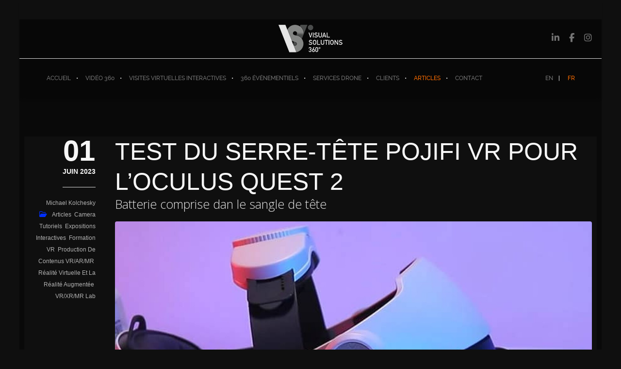

--- FILE ---
content_type: text/html; charset=utf-8
request_url: https://www.google.com/recaptcha/api2/anchor?ar=1&k=6Ldm19AeAAAAAHzvJ8t52GREBNcsMEKuS43YHU2N&co=aHR0cHM6Ly92aXN1YWwtc29sdXRpb25zLTM2MC5jb206NDQz&hl=en&type=image&v=PoyoqOPhxBO7pBk68S4YbpHZ&theme=light&size=normal&anchor-ms=20000&execute-ms=30000&cb=riwq6fyekyty
body_size: 49049
content:
<!DOCTYPE HTML><html dir="ltr" lang="en"><head><meta http-equiv="Content-Type" content="text/html; charset=UTF-8">
<meta http-equiv="X-UA-Compatible" content="IE=edge">
<title>reCAPTCHA</title>
<style type="text/css">
/* cyrillic-ext */
@font-face {
  font-family: 'Roboto';
  font-style: normal;
  font-weight: 400;
  font-stretch: 100%;
  src: url(//fonts.gstatic.com/s/roboto/v48/KFO7CnqEu92Fr1ME7kSn66aGLdTylUAMa3GUBHMdazTgWw.woff2) format('woff2');
  unicode-range: U+0460-052F, U+1C80-1C8A, U+20B4, U+2DE0-2DFF, U+A640-A69F, U+FE2E-FE2F;
}
/* cyrillic */
@font-face {
  font-family: 'Roboto';
  font-style: normal;
  font-weight: 400;
  font-stretch: 100%;
  src: url(//fonts.gstatic.com/s/roboto/v48/KFO7CnqEu92Fr1ME7kSn66aGLdTylUAMa3iUBHMdazTgWw.woff2) format('woff2');
  unicode-range: U+0301, U+0400-045F, U+0490-0491, U+04B0-04B1, U+2116;
}
/* greek-ext */
@font-face {
  font-family: 'Roboto';
  font-style: normal;
  font-weight: 400;
  font-stretch: 100%;
  src: url(//fonts.gstatic.com/s/roboto/v48/KFO7CnqEu92Fr1ME7kSn66aGLdTylUAMa3CUBHMdazTgWw.woff2) format('woff2');
  unicode-range: U+1F00-1FFF;
}
/* greek */
@font-face {
  font-family: 'Roboto';
  font-style: normal;
  font-weight: 400;
  font-stretch: 100%;
  src: url(//fonts.gstatic.com/s/roboto/v48/KFO7CnqEu92Fr1ME7kSn66aGLdTylUAMa3-UBHMdazTgWw.woff2) format('woff2');
  unicode-range: U+0370-0377, U+037A-037F, U+0384-038A, U+038C, U+038E-03A1, U+03A3-03FF;
}
/* math */
@font-face {
  font-family: 'Roboto';
  font-style: normal;
  font-weight: 400;
  font-stretch: 100%;
  src: url(//fonts.gstatic.com/s/roboto/v48/KFO7CnqEu92Fr1ME7kSn66aGLdTylUAMawCUBHMdazTgWw.woff2) format('woff2');
  unicode-range: U+0302-0303, U+0305, U+0307-0308, U+0310, U+0312, U+0315, U+031A, U+0326-0327, U+032C, U+032F-0330, U+0332-0333, U+0338, U+033A, U+0346, U+034D, U+0391-03A1, U+03A3-03A9, U+03B1-03C9, U+03D1, U+03D5-03D6, U+03F0-03F1, U+03F4-03F5, U+2016-2017, U+2034-2038, U+203C, U+2040, U+2043, U+2047, U+2050, U+2057, U+205F, U+2070-2071, U+2074-208E, U+2090-209C, U+20D0-20DC, U+20E1, U+20E5-20EF, U+2100-2112, U+2114-2115, U+2117-2121, U+2123-214F, U+2190, U+2192, U+2194-21AE, U+21B0-21E5, U+21F1-21F2, U+21F4-2211, U+2213-2214, U+2216-22FF, U+2308-230B, U+2310, U+2319, U+231C-2321, U+2336-237A, U+237C, U+2395, U+239B-23B7, U+23D0, U+23DC-23E1, U+2474-2475, U+25AF, U+25B3, U+25B7, U+25BD, U+25C1, U+25CA, U+25CC, U+25FB, U+266D-266F, U+27C0-27FF, U+2900-2AFF, U+2B0E-2B11, U+2B30-2B4C, U+2BFE, U+3030, U+FF5B, U+FF5D, U+1D400-1D7FF, U+1EE00-1EEFF;
}
/* symbols */
@font-face {
  font-family: 'Roboto';
  font-style: normal;
  font-weight: 400;
  font-stretch: 100%;
  src: url(//fonts.gstatic.com/s/roboto/v48/KFO7CnqEu92Fr1ME7kSn66aGLdTylUAMaxKUBHMdazTgWw.woff2) format('woff2');
  unicode-range: U+0001-000C, U+000E-001F, U+007F-009F, U+20DD-20E0, U+20E2-20E4, U+2150-218F, U+2190, U+2192, U+2194-2199, U+21AF, U+21E6-21F0, U+21F3, U+2218-2219, U+2299, U+22C4-22C6, U+2300-243F, U+2440-244A, U+2460-24FF, U+25A0-27BF, U+2800-28FF, U+2921-2922, U+2981, U+29BF, U+29EB, U+2B00-2BFF, U+4DC0-4DFF, U+FFF9-FFFB, U+10140-1018E, U+10190-1019C, U+101A0, U+101D0-101FD, U+102E0-102FB, U+10E60-10E7E, U+1D2C0-1D2D3, U+1D2E0-1D37F, U+1F000-1F0FF, U+1F100-1F1AD, U+1F1E6-1F1FF, U+1F30D-1F30F, U+1F315, U+1F31C, U+1F31E, U+1F320-1F32C, U+1F336, U+1F378, U+1F37D, U+1F382, U+1F393-1F39F, U+1F3A7-1F3A8, U+1F3AC-1F3AF, U+1F3C2, U+1F3C4-1F3C6, U+1F3CA-1F3CE, U+1F3D4-1F3E0, U+1F3ED, U+1F3F1-1F3F3, U+1F3F5-1F3F7, U+1F408, U+1F415, U+1F41F, U+1F426, U+1F43F, U+1F441-1F442, U+1F444, U+1F446-1F449, U+1F44C-1F44E, U+1F453, U+1F46A, U+1F47D, U+1F4A3, U+1F4B0, U+1F4B3, U+1F4B9, U+1F4BB, U+1F4BF, U+1F4C8-1F4CB, U+1F4D6, U+1F4DA, U+1F4DF, U+1F4E3-1F4E6, U+1F4EA-1F4ED, U+1F4F7, U+1F4F9-1F4FB, U+1F4FD-1F4FE, U+1F503, U+1F507-1F50B, U+1F50D, U+1F512-1F513, U+1F53E-1F54A, U+1F54F-1F5FA, U+1F610, U+1F650-1F67F, U+1F687, U+1F68D, U+1F691, U+1F694, U+1F698, U+1F6AD, U+1F6B2, U+1F6B9-1F6BA, U+1F6BC, U+1F6C6-1F6CF, U+1F6D3-1F6D7, U+1F6E0-1F6EA, U+1F6F0-1F6F3, U+1F6F7-1F6FC, U+1F700-1F7FF, U+1F800-1F80B, U+1F810-1F847, U+1F850-1F859, U+1F860-1F887, U+1F890-1F8AD, U+1F8B0-1F8BB, U+1F8C0-1F8C1, U+1F900-1F90B, U+1F93B, U+1F946, U+1F984, U+1F996, U+1F9E9, U+1FA00-1FA6F, U+1FA70-1FA7C, U+1FA80-1FA89, U+1FA8F-1FAC6, U+1FACE-1FADC, U+1FADF-1FAE9, U+1FAF0-1FAF8, U+1FB00-1FBFF;
}
/* vietnamese */
@font-face {
  font-family: 'Roboto';
  font-style: normal;
  font-weight: 400;
  font-stretch: 100%;
  src: url(//fonts.gstatic.com/s/roboto/v48/KFO7CnqEu92Fr1ME7kSn66aGLdTylUAMa3OUBHMdazTgWw.woff2) format('woff2');
  unicode-range: U+0102-0103, U+0110-0111, U+0128-0129, U+0168-0169, U+01A0-01A1, U+01AF-01B0, U+0300-0301, U+0303-0304, U+0308-0309, U+0323, U+0329, U+1EA0-1EF9, U+20AB;
}
/* latin-ext */
@font-face {
  font-family: 'Roboto';
  font-style: normal;
  font-weight: 400;
  font-stretch: 100%;
  src: url(//fonts.gstatic.com/s/roboto/v48/KFO7CnqEu92Fr1ME7kSn66aGLdTylUAMa3KUBHMdazTgWw.woff2) format('woff2');
  unicode-range: U+0100-02BA, U+02BD-02C5, U+02C7-02CC, U+02CE-02D7, U+02DD-02FF, U+0304, U+0308, U+0329, U+1D00-1DBF, U+1E00-1E9F, U+1EF2-1EFF, U+2020, U+20A0-20AB, U+20AD-20C0, U+2113, U+2C60-2C7F, U+A720-A7FF;
}
/* latin */
@font-face {
  font-family: 'Roboto';
  font-style: normal;
  font-weight: 400;
  font-stretch: 100%;
  src: url(//fonts.gstatic.com/s/roboto/v48/KFO7CnqEu92Fr1ME7kSn66aGLdTylUAMa3yUBHMdazQ.woff2) format('woff2');
  unicode-range: U+0000-00FF, U+0131, U+0152-0153, U+02BB-02BC, U+02C6, U+02DA, U+02DC, U+0304, U+0308, U+0329, U+2000-206F, U+20AC, U+2122, U+2191, U+2193, U+2212, U+2215, U+FEFF, U+FFFD;
}
/* cyrillic-ext */
@font-face {
  font-family: 'Roboto';
  font-style: normal;
  font-weight: 500;
  font-stretch: 100%;
  src: url(//fonts.gstatic.com/s/roboto/v48/KFO7CnqEu92Fr1ME7kSn66aGLdTylUAMa3GUBHMdazTgWw.woff2) format('woff2');
  unicode-range: U+0460-052F, U+1C80-1C8A, U+20B4, U+2DE0-2DFF, U+A640-A69F, U+FE2E-FE2F;
}
/* cyrillic */
@font-face {
  font-family: 'Roboto';
  font-style: normal;
  font-weight: 500;
  font-stretch: 100%;
  src: url(//fonts.gstatic.com/s/roboto/v48/KFO7CnqEu92Fr1ME7kSn66aGLdTylUAMa3iUBHMdazTgWw.woff2) format('woff2');
  unicode-range: U+0301, U+0400-045F, U+0490-0491, U+04B0-04B1, U+2116;
}
/* greek-ext */
@font-face {
  font-family: 'Roboto';
  font-style: normal;
  font-weight: 500;
  font-stretch: 100%;
  src: url(//fonts.gstatic.com/s/roboto/v48/KFO7CnqEu92Fr1ME7kSn66aGLdTylUAMa3CUBHMdazTgWw.woff2) format('woff2');
  unicode-range: U+1F00-1FFF;
}
/* greek */
@font-face {
  font-family: 'Roboto';
  font-style: normal;
  font-weight: 500;
  font-stretch: 100%;
  src: url(//fonts.gstatic.com/s/roboto/v48/KFO7CnqEu92Fr1ME7kSn66aGLdTylUAMa3-UBHMdazTgWw.woff2) format('woff2');
  unicode-range: U+0370-0377, U+037A-037F, U+0384-038A, U+038C, U+038E-03A1, U+03A3-03FF;
}
/* math */
@font-face {
  font-family: 'Roboto';
  font-style: normal;
  font-weight: 500;
  font-stretch: 100%;
  src: url(//fonts.gstatic.com/s/roboto/v48/KFO7CnqEu92Fr1ME7kSn66aGLdTylUAMawCUBHMdazTgWw.woff2) format('woff2');
  unicode-range: U+0302-0303, U+0305, U+0307-0308, U+0310, U+0312, U+0315, U+031A, U+0326-0327, U+032C, U+032F-0330, U+0332-0333, U+0338, U+033A, U+0346, U+034D, U+0391-03A1, U+03A3-03A9, U+03B1-03C9, U+03D1, U+03D5-03D6, U+03F0-03F1, U+03F4-03F5, U+2016-2017, U+2034-2038, U+203C, U+2040, U+2043, U+2047, U+2050, U+2057, U+205F, U+2070-2071, U+2074-208E, U+2090-209C, U+20D0-20DC, U+20E1, U+20E5-20EF, U+2100-2112, U+2114-2115, U+2117-2121, U+2123-214F, U+2190, U+2192, U+2194-21AE, U+21B0-21E5, U+21F1-21F2, U+21F4-2211, U+2213-2214, U+2216-22FF, U+2308-230B, U+2310, U+2319, U+231C-2321, U+2336-237A, U+237C, U+2395, U+239B-23B7, U+23D0, U+23DC-23E1, U+2474-2475, U+25AF, U+25B3, U+25B7, U+25BD, U+25C1, U+25CA, U+25CC, U+25FB, U+266D-266F, U+27C0-27FF, U+2900-2AFF, U+2B0E-2B11, U+2B30-2B4C, U+2BFE, U+3030, U+FF5B, U+FF5D, U+1D400-1D7FF, U+1EE00-1EEFF;
}
/* symbols */
@font-face {
  font-family: 'Roboto';
  font-style: normal;
  font-weight: 500;
  font-stretch: 100%;
  src: url(//fonts.gstatic.com/s/roboto/v48/KFO7CnqEu92Fr1ME7kSn66aGLdTylUAMaxKUBHMdazTgWw.woff2) format('woff2');
  unicode-range: U+0001-000C, U+000E-001F, U+007F-009F, U+20DD-20E0, U+20E2-20E4, U+2150-218F, U+2190, U+2192, U+2194-2199, U+21AF, U+21E6-21F0, U+21F3, U+2218-2219, U+2299, U+22C4-22C6, U+2300-243F, U+2440-244A, U+2460-24FF, U+25A0-27BF, U+2800-28FF, U+2921-2922, U+2981, U+29BF, U+29EB, U+2B00-2BFF, U+4DC0-4DFF, U+FFF9-FFFB, U+10140-1018E, U+10190-1019C, U+101A0, U+101D0-101FD, U+102E0-102FB, U+10E60-10E7E, U+1D2C0-1D2D3, U+1D2E0-1D37F, U+1F000-1F0FF, U+1F100-1F1AD, U+1F1E6-1F1FF, U+1F30D-1F30F, U+1F315, U+1F31C, U+1F31E, U+1F320-1F32C, U+1F336, U+1F378, U+1F37D, U+1F382, U+1F393-1F39F, U+1F3A7-1F3A8, U+1F3AC-1F3AF, U+1F3C2, U+1F3C4-1F3C6, U+1F3CA-1F3CE, U+1F3D4-1F3E0, U+1F3ED, U+1F3F1-1F3F3, U+1F3F5-1F3F7, U+1F408, U+1F415, U+1F41F, U+1F426, U+1F43F, U+1F441-1F442, U+1F444, U+1F446-1F449, U+1F44C-1F44E, U+1F453, U+1F46A, U+1F47D, U+1F4A3, U+1F4B0, U+1F4B3, U+1F4B9, U+1F4BB, U+1F4BF, U+1F4C8-1F4CB, U+1F4D6, U+1F4DA, U+1F4DF, U+1F4E3-1F4E6, U+1F4EA-1F4ED, U+1F4F7, U+1F4F9-1F4FB, U+1F4FD-1F4FE, U+1F503, U+1F507-1F50B, U+1F50D, U+1F512-1F513, U+1F53E-1F54A, U+1F54F-1F5FA, U+1F610, U+1F650-1F67F, U+1F687, U+1F68D, U+1F691, U+1F694, U+1F698, U+1F6AD, U+1F6B2, U+1F6B9-1F6BA, U+1F6BC, U+1F6C6-1F6CF, U+1F6D3-1F6D7, U+1F6E0-1F6EA, U+1F6F0-1F6F3, U+1F6F7-1F6FC, U+1F700-1F7FF, U+1F800-1F80B, U+1F810-1F847, U+1F850-1F859, U+1F860-1F887, U+1F890-1F8AD, U+1F8B0-1F8BB, U+1F8C0-1F8C1, U+1F900-1F90B, U+1F93B, U+1F946, U+1F984, U+1F996, U+1F9E9, U+1FA00-1FA6F, U+1FA70-1FA7C, U+1FA80-1FA89, U+1FA8F-1FAC6, U+1FACE-1FADC, U+1FADF-1FAE9, U+1FAF0-1FAF8, U+1FB00-1FBFF;
}
/* vietnamese */
@font-face {
  font-family: 'Roboto';
  font-style: normal;
  font-weight: 500;
  font-stretch: 100%;
  src: url(//fonts.gstatic.com/s/roboto/v48/KFO7CnqEu92Fr1ME7kSn66aGLdTylUAMa3OUBHMdazTgWw.woff2) format('woff2');
  unicode-range: U+0102-0103, U+0110-0111, U+0128-0129, U+0168-0169, U+01A0-01A1, U+01AF-01B0, U+0300-0301, U+0303-0304, U+0308-0309, U+0323, U+0329, U+1EA0-1EF9, U+20AB;
}
/* latin-ext */
@font-face {
  font-family: 'Roboto';
  font-style: normal;
  font-weight: 500;
  font-stretch: 100%;
  src: url(//fonts.gstatic.com/s/roboto/v48/KFO7CnqEu92Fr1ME7kSn66aGLdTylUAMa3KUBHMdazTgWw.woff2) format('woff2');
  unicode-range: U+0100-02BA, U+02BD-02C5, U+02C7-02CC, U+02CE-02D7, U+02DD-02FF, U+0304, U+0308, U+0329, U+1D00-1DBF, U+1E00-1E9F, U+1EF2-1EFF, U+2020, U+20A0-20AB, U+20AD-20C0, U+2113, U+2C60-2C7F, U+A720-A7FF;
}
/* latin */
@font-face {
  font-family: 'Roboto';
  font-style: normal;
  font-weight: 500;
  font-stretch: 100%;
  src: url(//fonts.gstatic.com/s/roboto/v48/KFO7CnqEu92Fr1ME7kSn66aGLdTylUAMa3yUBHMdazQ.woff2) format('woff2');
  unicode-range: U+0000-00FF, U+0131, U+0152-0153, U+02BB-02BC, U+02C6, U+02DA, U+02DC, U+0304, U+0308, U+0329, U+2000-206F, U+20AC, U+2122, U+2191, U+2193, U+2212, U+2215, U+FEFF, U+FFFD;
}
/* cyrillic-ext */
@font-face {
  font-family: 'Roboto';
  font-style: normal;
  font-weight: 900;
  font-stretch: 100%;
  src: url(//fonts.gstatic.com/s/roboto/v48/KFO7CnqEu92Fr1ME7kSn66aGLdTylUAMa3GUBHMdazTgWw.woff2) format('woff2');
  unicode-range: U+0460-052F, U+1C80-1C8A, U+20B4, U+2DE0-2DFF, U+A640-A69F, U+FE2E-FE2F;
}
/* cyrillic */
@font-face {
  font-family: 'Roboto';
  font-style: normal;
  font-weight: 900;
  font-stretch: 100%;
  src: url(//fonts.gstatic.com/s/roboto/v48/KFO7CnqEu92Fr1ME7kSn66aGLdTylUAMa3iUBHMdazTgWw.woff2) format('woff2');
  unicode-range: U+0301, U+0400-045F, U+0490-0491, U+04B0-04B1, U+2116;
}
/* greek-ext */
@font-face {
  font-family: 'Roboto';
  font-style: normal;
  font-weight: 900;
  font-stretch: 100%;
  src: url(//fonts.gstatic.com/s/roboto/v48/KFO7CnqEu92Fr1ME7kSn66aGLdTylUAMa3CUBHMdazTgWw.woff2) format('woff2');
  unicode-range: U+1F00-1FFF;
}
/* greek */
@font-face {
  font-family: 'Roboto';
  font-style: normal;
  font-weight: 900;
  font-stretch: 100%;
  src: url(//fonts.gstatic.com/s/roboto/v48/KFO7CnqEu92Fr1ME7kSn66aGLdTylUAMa3-UBHMdazTgWw.woff2) format('woff2');
  unicode-range: U+0370-0377, U+037A-037F, U+0384-038A, U+038C, U+038E-03A1, U+03A3-03FF;
}
/* math */
@font-face {
  font-family: 'Roboto';
  font-style: normal;
  font-weight: 900;
  font-stretch: 100%;
  src: url(//fonts.gstatic.com/s/roboto/v48/KFO7CnqEu92Fr1ME7kSn66aGLdTylUAMawCUBHMdazTgWw.woff2) format('woff2');
  unicode-range: U+0302-0303, U+0305, U+0307-0308, U+0310, U+0312, U+0315, U+031A, U+0326-0327, U+032C, U+032F-0330, U+0332-0333, U+0338, U+033A, U+0346, U+034D, U+0391-03A1, U+03A3-03A9, U+03B1-03C9, U+03D1, U+03D5-03D6, U+03F0-03F1, U+03F4-03F5, U+2016-2017, U+2034-2038, U+203C, U+2040, U+2043, U+2047, U+2050, U+2057, U+205F, U+2070-2071, U+2074-208E, U+2090-209C, U+20D0-20DC, U+20E1, U+20E5-20EF, U+2100-2112, U+2114-2115, U+2117-2121, U+2123-214F, U+2190, U+2192, U+2194-21AE, U+21B0-21E5, U+21F1-21F2, U+21F4-2211, U+2213-2214, U+2216-22FF, U+2308-230B, U+2310, U+2319, U+231C-2321, U+2336-237A, U+237C, U+2395, U+239B-23B7, U+23D0, U+23DC-23E1, U+2474-2475, U+25AF, U+25B3, U+25B7, U+25BD, U+25C1, U+25CA, U+25CC, U+25FB, U+266D-266F, U+27C0-27FF, U+2900-2AFF, U+2B0E-2B11, U+2B30-2B4C, U+2BFE, U+3030, U+FF5B, U+FF5D, U+1D400-1D7FF, U+1EE00-1EEFF;
}
/* symbols */
@font-face {
  font-family: 'Roboto';
  font-style: normal;
  font-weight: 900;
  font-stretch: 100%;
  src: url(//fonts.gstatic.com/s/roboto/v48/KFO7CnqEu92Fr1ME7kSn66aGLdTylUAMaxKUBHMdazTgWw.woff2) format('woff2');
  unicode-range: U+0001-000C, U+000E-001F, U+007F-009F, U+20DD-20E0, U+20E2-20E4, U+2150-218F, U+2190, U+2192, U+2194-2199, U+21AF, U+21E6-21F0, U+21F3, U+2218-2219, U+2299, U+22C4-22C6, U+2300-243F, U+2440-244A, U+2460-24FF, U+25A0-27BF, U+2800-28FF, U+2921-2922, U+2981, U+29BF, U+29EB, U+2B00-2BFF, U+4DC0-4DFF, U+FFF9-FFFB, U+10140-1018E, U+10190-1019C, U+101A0, U+101D0-101FD, U+102E0-102FB, U+10E60-10E7E, U+1D2C0-1D2D3, U+1D2E0-1D37F, U+1F000-1F0FF, U+1F100-1F1AD, U+1F1E6-1F1FF, U+1F30D-1F30F, U+1F315, U+1F31C, U+1F31E, U+1F320-1F32C, U+1F336, U+1F378, U+1F37D, U+1F382, U+1F393-1F39F, U+1F3A7-1F3A8, U+1F3AC-1F3AF, U+1F3C2, U+1F3C4-1F3C6, U+1F3CA-1F3CE, U+1F3D4-1F3E0, U+1F3ED, U+1F3F1-1F3F3, U+1F3F5-1F3F7, U+1F408, U+1F415, U+1F41F, U+1F426, U+1F43F, U+1F441-1F442, U+1F444, U+1F446-1F449, U+1F44C-1F44E, U+1F453, U+1F46A, U+1F47D, U+1F4A3, U+1F4B0, U+1F4B3, U+1F4B9, U+1F4BB, U+1F4BF, U+1F4C8-1F4CB, U+1F4D6, U+1F4DA, U+1F4DF, U+1F4E3-1F4E6, U+1F4EA-1F4ED, U+1F4F7, U+1F4F9-1F4FB, U+1F4FD-1F4FE, U+1F503, U+1F507-1F50B, U+1F50D, U+1F512-1F513, U+1F53E-1F54A, U+1F54F-1F5FA, U+1F610, U+1F650-1F67F, U+1F687, U+1F68D, U+1F691, U+1F694, U+1F698, U+1F6AD, U+1F6B2, U+1F6B9-1F6BA, U+1F6BC, U+1F6C6-1F6CF, U+1F6D3-1F6D7, U+1F6E0-1F6EA, U+1F6F0-1F6F3, U+1F6F7-1F6FC, U+1F700-1F7FF, U+1F800-1F80B, U+1F810-1F847, U+1F850-1F859, U+1F860-1F887, U+1F890-1F8AD, U+1F8B0-1F8BB, U+1F8C0-1F8C1, U+1F900-1F90B, U+1F93B, U+1F946, U+1F984, U+1F996, U+1F9E9, U+1FA00-1FA6F, U+1FA70-1FA7C, U+1FA80-1FA89, U+1FA8F-1FAC6, U+1FACE-1FADC, U+1FADF-1FAE9, U+1FAF0-1FAF8, U+1FB00-1FBFF;
}
/* vietnamese */
@font-face {
  font-family: 'Roboto';
  font-style: normal;
  font-weight: 900;
  font-stretch: 100%;
  src: url(//fonts.gstatic.com/s/roboto/v48/KFO7CnqEu92Fr1ME7kSn66aGLdTylUAMa3OUBHMdazTgWw.woff2) format('woff2');
  unicode-range: U+0102-0103, U+0110-0111, U+0128-0129, U+0168-0169, U+01A0-01A1, U+01AF-01B0, U+0300-0301, U+0303-0304, U+0308-0309, U+0323, U+0329, U+1EA0-1EF9, U+20AB;
}
/* latin-ext */
@font-face {
  font-family: 'Roboto';
  font-style: normal;
  font-weight: 900;
  font-stretch: 100%;
  src: url(//fonts.gstatic.com/s/roboto/v48/KFO7CnqEu92Fr1ME7kSn66aGLdTylUAMa3KUBHMdazTgWw.woff2) format('woff2');
  unicode-range: U+0100-02BA, U+02BD-02C5, U+02C7-02CC, U+02CE-02D7, U+02DD-02FF, U+0304, U+0308, U+0329, U+1D00-1DBF, U+1E00-1E9F, U+1EF2-1EFF, U+2020, U+20A0-20AB, U+20AD-20C0, U+2113, U+2C60-2C7F, U+A720-A7FF;
}
/* latin */
@font-face {
  font-family: 'Roboto';
  font-style: normal;
  font-weight: 900;
  font-stretch: 100%;
  src: url(//fonts.gstatic.com/s/roboto/v48/KFO7CnqEu92Fr1ME7kSn66aGLdTylUAMa3yUBHMdazQ.woff2) format('woff2');
  unicode-range: U+0000-00FF, U+0131, U+0152-0153, U+02BB-02BC, U+02C6, U+02DA, U+02DC, U+0304, U+0308, U+0329, U+2000-206F, U+20AC, U+2122, U+2191, U+2193, U+2212, U+2215, U+FEFF, U+FFFD;
}

</style>
<link rel="stylesheet" type="text/css" href="https://www.gstatic.com/recaptcha/releases/PoyoqOPhxBO7pBk68S4YbpHZ/styles__ltr.css">
<script nonce="dw80vq0qDKorjs_2uafHfA" type="text/javascript">window['__recaptcha_api'] = 'https://www.google.com/recaptcha/api2/';</script>
<script type="text/javascript" src="https://www.gstatic.com/recaptcha/releases/PoyoqOPhxBO7pBk68S4YbpHZ/recaptcha__en.js" nonce="dw80vq0qDKorjs_2uafHfA">
      
    </script></head>
<body><div id="rc-anchor-alert" class="rc-anchor-alert"></div>
<input type="hidden" id="recaptcha-token" value="[base64]">
<script type="text/javascript" nonce="dw80vq0qDKorjs_2uafHfA">
      recaptcha.anchor.Main.init("[\x22ainput\x22,[\x22bgdata\x22,\x22\x22,\[base64]/[base64]/[base64]/[base64]/[base64]/UltsKytdPUU6KEU8MjA0OD9SW2wrK109RT4+NnwxOTI6KChFJjY0NTEyKT09NTUyOTYmJk0rMTxjLmxlbmd0aCYmKGMuY2hhckNvZGVBdChNKzEpJjY0NTEyKT09NTYzMjA/[base64]/[base64]/[base64]/[base64]/[base64]/[base64]/[base64]\x22,\[base64]\\u003d\x22,\x22wphhHQFjWUNGTm1xMHDCoU/Cg8KSMi3DgDXDgQTCoznDuA/[base64]/[base64]/DhHIfP8ODw4NqRMKHDxbCkGHDigdBw4dmMR3DgsK/wqw6wofDm13DmmpbKQ1aNMOzVRs+w7ZrEcOiw5dswqdtSBsSw4IQw4rDpMOGLcOVw5TCuDXDhkgyWlHDosKENDtiw6/CrTfCqsK1woQBaCHDmMO8FHPCr8O1JmQ/fcK/[base64]/ZsKgMsO7w6Z2Lzhuwp1IHhDCvUNBf8OHXykKbsKxw7XClhpFUsKzSsKJcMO0NjfDoW/Dh8OUwqfCl8KqwqHDgMOVV8KPwp0TUMKpw5AZwqfChwY/wpRmw7jDsTLDogc/B8OEO8OwTylUwp0aaMK9KMO5eTxPFn7DhBPDlkTCowHDo8OsU8Oswo3DqgZWwpMtYMKyEQfCrcOOw4RQQUVxw7IWw6xcYMOJwrEIImLDlyQ2wohVwrQ0dmEpw6nDg8OMR3/[base64]/AcKKw7LCgcKKw4fDgg4zblXCpMKUwpTDp3IKwqHDgsOvwrEHwqvDgsKPw6XCncKfRCs+wpjCs3fDg30Pwo/CrMKfwqYfFcK7w6kCA8OdwoEqCMKpwobDusKERsOyBMKgw6XCg1jDv8K8w7Qyf8OOFMKzYMOkw4rCvMOPOcO/cS7Dijkswrp5w5LDpcOnEcO4HsO/[base64]/DvcOQw7rDosK0OsO+w6/DkV5Ww7ZOJ8K2w5XDqXxpRVXDoQZBw5PCvcKkOMOFw4vDk8KNPMKFwqd3FsOJM8KYO8KMSXUEwrw6wrc/[base64]/Dknsaw4ZfVhzCt8K7diQvwqMMfsOwdMOMwqjDm8KqVXpMwpU7wqMONMOrw6cbHcKVw7h6UcKJwr5nacOkwpMNPcKAMcKBGsKbHcO7Z8OMFAvCgsKew4pnwobDoBzCpG3CvMKiwqcqV3wHFnPCkcOgwoHDkC/CqMK3TsKPNxMufMKbwoNUFsORwoMmacORwqNtfsOzDcKlw6YlLcKzB8OCwoDCq1taw60sekzDkkvCmMKjwrDDk2gZIhfDv8O6wosaw4vCkMOOw4vDpH/[base64]/Cp8OnO1jCjMOSw73Co0zCgMKww4PDugVPwp/CtsOkA0FHwrszw6MKNRHDsloEFMOzwoNKwqzDkxVDwo16ZcOhYsKzw7zCrcOCwqPCn1MFwrBNwofCtMOuw5jDmWfDmcOAMMKMwqDCrQJiIWsSCAvDjcKFw5psw5xww7IkLMKvCcKEwqvDnivCuwcnw7J4CU/Dp8KOwqdgeEQzAcK2wo4cX8OlE1Rjw4Y0wrtTPSbCrMORw4nCkcOeF1gHw6fDscKjwoLDuhPDk2vCvC/Cv8OWw71Zw6Inw4/DjhfCmTpdwosoTgzDhcK2ITzDpcKsLjvCisOIFMK8YQ/DrMKIw5zCgxMXdMOgw67Cjz80w791w7fDlgMdw64xbglpb8Orwr0Gw582w51rA0d9w4ocwrFyQkYYDcOmwrfDkkpQwppwU0lPajHDk8Oww55UfMKAMsOpdsKCPcK8wqnDlAQxw67DgsKMEsKywrJ+AsOWDBIJD2VwwohSwp1xPMOdCVbCqwIWCsOuwr/DjsORwrghBiTDqMO+Q0BvI8KowpLCnMKCw6jDo8KfwqfDkcOcw7HCm3dhQcOmwo85XQIQw4TDrA7DpsOVw73CpMOlRMOgwrvCsMOtwqPCqV1XwqUiLMOKwot7w7Faw77DncOOMmnCsk/[base64]/aUIkBWp1OVAfdiPClDPDsiHCisKMw6gPwpzDjcO/Wk8SczkCwqF9JMOowq7Dq8Onw6RWc8KSwqshRMOLwqAmUsOgGkzCrMK3IyLCiMKoLEEiTsOlw7Vkclo3LmXCs8ObZFNOAh/[base64]/wqd6w7FvN8K7STErwr9cw5AuFsKSw4HDp2gpYMOWZC9hwrfDqsOfwoU9w7k4wrMVwozCtsKnS8OiOsOFwoJOwr/CgmbClcOzKkZKE8OqFcKDDQxUTz7CmsKbXMO/wrkjCsODwqNCwrR6wppDXcKTwrrCgsO/wps3H8KJP8OBSQ7CnsKQwoXDuMOHwo/CulkeHcK1wrzDq0Bsw6fCusOtMMOgw77CkcOEbG0Nw7TCtD4DwoTCi8K3K28VDMOmRB3CpMOFwp/DnRJ5McKxFjzDn8KEdBsEZ8O2ei1mwrHCvz4ywoV1DGzCiMKEwobDrMKewrvCpsK6L8Ofw7HCtcOPbsO/w7vCsMKiwqPDrks1BMOGwovCocKRw4YkIjULdsKVw6XDtgF9w4hcw6TDqmE9wr/Du0zDg8K5wr3Dv8O+wprCi8KhbsOOPsKhfMOqw4B/[base64]/[base64]/Ct8OFwrkOw4XDq1dxwrdcw6vDpBMuwpTComhfwq3DrsOXGSo7P8KVw6kzBUvCvX/DpMKrwocuwq/CplHDhsKrw74oJBwJw4ANwqLCp8K5RsK4wqbDgcKQw51nw5DCrsOwwpcydMO+wpAXwpDCrAMITiIYw5DCjyVjw6DCnsOnJMOiwrh/J8OyWcOLwokBwpTDgsOHwqHDoxTCkCXCsCHDjCXDhsONcWbCrMOfw7VQOFfDmjLDnkTDoy7ClCZfwqXCocKcFV8FwqoRw67DicKJwrcBC8K/f8Odw4M+wq9iXcKcw4PCncO6wpphIsOyXT7CojLDgcK2QFzDggwUXMOMwoUxw4fDmMKwOjHCvSQkOsKtO8K7Flszw74rPcO/[base64]/[base64]/DncKiwoLCi8K9wrJ+XsOuwpfCqjEew5vCicO7UTLCuzhqAS/[base64]/w61mAMKtwr3CpsKrTMK/w4XDpcOTdwAiwrzCr8KXBcO0W8KgwpocQsO4GsKPw6R2cMKZaitcwpnCusOOCip6NsKnwqLDgjpoCwrCvMOdNcO2YkhRBizDg8O0ImYbPWYXCcOgWH/Du8K/WcKxI8O1wobCqsO4Ri3CqmFMw7/[base64]/DuT5JeA98UgTDiMO/HChAwp5kXcKUwpt9XsKUN8K4w7XDkhnDlcO3w6/[base64]/Dj2TDm2jCnzUWw7PCoikaOsKow4dFPsK8Pzp6MjJMV8Onw5fDgsOlwqfCqcKOCcOAP05iAcKoNyhOw4rDv8KPw6bCmMOfwq83wrR4dcKCw6LDtVrDgGciwqJxw712wq/Cn2szDlZJwoFZwqrCgcKabEYKXcOUw7o4NkBawqF/w7wSL3U5wpjCjkjDs0Q6SMKUTTnCr8OmPlB8bVzCrcKPw7jCmBY3DcOswqHCsmJJT1rCuBHDpVx4wqFtc8KBworCjsKVB3wbw4zCqD3ChRxmwpcAw5LCrkQtbR9Ywp7CocKwbsKgVTfCpXjDu8KKwr3DsGhrWcKeWC/DrgjCh8Otwr97YzTDt8K3TgVCIwTDhMOmwqBhw5TDrsONw5PCqsO9wo3ChyPDn2EbG0Fnw5vCicOGWh/Dr8OvwpFjwqfDiMOnwpXCgsOKw5TCm8Oxwo3Cj8OVFcO0T8KdwpDCm3Vbwq3CkwEPJcOxEBllCMKlw4cPwo0Vw7bCocO5GRklwqgWUMKKwpADw7zDslnDmFPCuCYDwonCmnNWw4dJEELCvUrDosOmPsOaSQkse8KzfsOxKm/DiRDCvsK5VRrDrMKYwpfCoyBXc8OhdsO0w5Mjf8Ocw7rCmgk9w67CpMOAJAfDl0/Cm8KFw67CjSXDgFF/Z8KMPgjDtVLCjMOaw6Moa8KrbTscGsK9w6XDiHHDisK2DcKHw7DDv8Kgw5g/diLChnrDkxgRw653wrjDrMKaw4PCvMOtw43CuQstWsKWVBcINVfCunI6wq3CpgjCjHPDmMOnwohJwpokHMKyJ8O0TsKCwqp/ZDrCjcKyw5N/G8O4URvDqcK9woLDlcK1XCrCnhI4QsKdw6bCl3HCqVLCrhvCoMOeBsOCw4UlLsKFKlNHGsKTwqjDksKWwqE1CCDDksKxwq7DuUjCkj/DoGFnG8KhTcKFwqvCoMOgw4PDrT3DjcK1fcKINkbDg8K2woN0QULDnEPCtcKbR1JFw4NSw7h1w4pOw6/Co8OLdMK0w4jDlsOdCAkvwqB5w4whb8KJHFdDw41QwqHDpsKTWyxUcsKQwrvCmMKawp3CpgoPPsOoM8KEdz03eU/CpmxFw4PDlcOQw6TCisKiw5zChsKEwp0qw43DnAQUw75/PSEUGsKLw5rDshrCqj7CqhdNw6bCg8O7LBnDuxd6dlTCvkDCuEsGwqJuw5jDiMKAw4DDslXDmcKAw6rCssOjw5hXP8OdAsOhGGNwLk8LRsK8wpRxwp95wrcfw6Mww6Rew7w0w5PDi8O4A2tmwq9wRyTCqMOEO8KAwq3DrMKlYMKhSCzDng/DkcKyWzLDg8KJwpvCp8K0esOpesOqYcKLTh/DksKfShU9woBZMMO6w6UCwpnCrMKMNA0HwpMDRcKDRsOnCB7DqUvDpsOrA8O5XsO9dsKOVWNuw6IvwpkPw5tEcMOhwqnCsQfDusO9w4TCjcKSw73Cm8KYw43CisKjw5TDrDs1WEhIfcO+wpcafm/CuxXDiBfCt8KsOcKdw6UCXcKhB8KCSMK1YWZzIMOqJ3lNGxLCsB7DvCFLLcO+w6TDq8Oow6c/DDbDoGA6wrLDuD3CgEJ5w7vDhcKIMCTDnAnCiMObNXHDsmrCssOjEsOsXsK8w7HCvsKQw5EZw7DCtcO1XAHCtHrCoWbCk0A4w5vCh31UEFoxK8O3Y8K5w7fDtMKpHMOgwrVFIsO8w6fCg8KAw6PDgMOjwpLCsgPDnx/CqlVJBn7DpzHChCLCqsOUP8KOQhE4FXLCocOwGXXDrMOsw5HCgsO/JRI4wr7CjyTDs8K7w5ZNwoM6BcKzAMKSVsKYBy7DpG/CtMOeEGBPwrR/[base64]/CrS/Coj/CrcKzGEptwrrDgxLDgQ7DtzZMH8OTXcOvHETDn8KowpXDv8OgXVDChHcSJMOOGcOpwrBmw67Cs8OXKsKxw4jDjSvCmifCs3ITfsKlUQsGw67CmUZiHsOjwqTCoWXDqS48woJwwq8bKVfCtGzDjUzCpCfDv1rDhRnCrMKtwpUTwrQDwoXCrkcZwrp/w6HDqXfCvcOCwo3Dk8OvbMKvwpBrBkRDwqvCkcOew5kOw5LCqsKaIiLDuQLDg1fCh8OnS8Oiw4l3w5hxwrl/[base64]/Cn8Owb8KFw53CjMKXEMKqwovCp8ORXsOJcMKLw5zDkMOPwrEXw7UxwqnDl106wrbCgyrDosKBwoJQw6nCoMOkSX3CgMO8GUnDpU/[base64]/DjcK6eynDtxrDtMKgw7thNmTDnUxawqMPw6tsKmnDhMOTw5g9B03CmMKabibDqkMPwrbDnAfDsUjDlRU5wrnCoxXDpxNEDntaw7jCuQnCo8K5JyBTbsOFI1nDucOhw63DiCnCg8KqW3ZRw65OwopUXSPChSHDj8ONw6kkw6/CujDDnhlawpzDnQFINWclw5kZwpXDssK0wrQDw7F5S8OkXEQeBCxQd3bCt8Oxw5cQwpcbw4LDucOocsKiVMKeOEnCjkPDjMONQi0+GWJ/w7BQCD3DksKQY8OswojDvwXDicKOwrzDj8KQw4zDlBPChMKmekzDicKlworDj8K5w5zDi8OeFC3CpFvDpMOLw7PCkcO7XcKww7/DtFg2CBwUesKzcQlSLMO2P8OVLUNTwrLCocOgcsKjdGgawp7DtWMAwpkcLsK/woDCrmAkw6QBE8Kjw5nClMOaw5zCoMK6IMKiSTNkDSvDuMOOwqA+w41qCndpw7vDplzDo8K2wpXChMOpwqTCi8OiwpQRHcKrbgXCkWjDm8OYwppCB8KnP2LCuSfDiMO/w4PDmsKnBmXDlMKUCTzDvUAvHsKTwqbDq8K/wolTJWUIbFHCu8Ofw74aR8KgRXXDp8O4TGTClMKqwqIiRMOaLcKgfcOdAsKdwpocwr3CugRYwq5Rw5TDty5owprCo2oxwqzDg1NgMsKLw6tbw7/DjU3Cn08Lw6XCsMOvw6vDhcKFw7ZcB1FhXlnDqEx/b8KXW2/DmMKfaQp2RcOHwrc/Nhowa8OYw4HDsz7DmsOKTcOQVMOzYsKlw4QuOj80U3ksbCI0woXDi35wBB1wwr9lw7Q9wp3DjCVbEx9KNk3CocKtw7oAXRQWHcOmwp7DmmHDr8OcPDHCuCVFTmR7w7jDvQwQwqxkO2fCusKkwoTChinCqD/DoRdbw7LDtMKRw7o/w5BqPnnCmcKHwq7CjMOUfsKbXcOxw5oSw6VtS1nDh8Kbwo/DlQsEYyvCg8K5DcK6wqVawqHCo1YdE8ORJMKaYlLCmEIpOlrDiVvDicOGwp06SsK9RcKAw55oO8K4IcKnw4PDqmPCg8Odwq4qSsOHYBsXfcOEw4nCucO7w5TCv1F0w5J5wp/Co3cOPDpTwpTCmiLDlwwxMTRZPwdcwqXDo0cmUgpuSsO7w64cw77DlsOfB8OFw6JeEMK3TcKXUHwtw4rDpQXCqcKSwrrDnF/DmH3DkmobSjcIZS4oCsKpwrhzw4xrExhSw7zCrxEcw6jDg2gzw5IKI0rCqFsKw4bCusKjw7JCIVjClX3DncKcLMK0w6rDpF0gMsKaw6TDrcK2JUV+wpjCqcOTT8KXwrbDlCrDrgIRfsKdwpbDncOHRcKewqR1w5UkB2zCoMK1MRpRCR/ClQTDpsKIw4nDmcOOw6TCscOeN8KwwoPDgzfDgyXDvmogworDrsKGf8K+E8K2NVkJwqEww7cBSBzCnzJqw7zCmi/CtE5tw4bCkjfDj2N3w6LDikAGwqgxw7PDkxDCrmcuw7XCgnhPAWh/VUbDiBkHRMOgXnXCusO4AcOww41lNcKRwqLCiMOCw4jCuA7CplwgJ3gyAXItw4TDnCYBdDLCpnp4wpTCksK4w4pCDsO9wrXDp0hrIsKVHnfCsH3Cg2gfwrLCtsKGYj9pw4nCmDPCk8OfG8K/w5gawpUtwo0wTsO8HcKSw4vDssKJMRZcw77DucKkw6Y6TsOiw5TCsQLCt8Oow6Uew67Dp8KQwqfDv8Kgw53DvsKMw4lVwo3Cr8OhaH4ZTsKjwqHDjcOiw44SPhAbwp5VGWvChCjDo8O2w5bCnMKsV8K+XwPDnCkMwpQ+wrVFwobCgxrCuMO/PBXDjWzCvcKnwqHDjEXDim/CnsKrwrkfD1PCv3Euw6tCwrVwwoYfMsOOUhpMw5zCqsK2w4/Ci3LCkirCtkjCi0DCh0d3d8OTXkBQJ8OfwoXDnzFmw6XCmhTCtsKBMMKLPlDDssK2w6XDph3DojAbw7/Diy40S3Jtwq9gE8O0PcK+w6jCnD/CmGvCqMONe8K9DFhXTwFVw6/[base64]/DtcKNSTE1w5xbw4MAw4jCrsK5wrfDgMKvfhxxwp4JwpNMWwTChsKLw4gjw7t/wo9heAfDk8K1KAolBinCvsKgHMO5w7PDicObbcKYw6EnOsO/w7gSwr7Cn8KTV39iw74Gw7dDwpJQw4jDg8KYbcKYwo9ZexHCsTcGw49LKR4Hwrgmw7rDqcK4wonDjsKDw6oCwpBbIn/[base64]/[base64]/[base64]/DuFDCugvCq8KWH8KXZcKRPsKAfHrCkHFLwprDgGgOEkUbIizDlHvCpD3Cp8KJbGpywqJVwpYCwoTDpMO1PhwNwqnDtcOlwp7DksKvw67DoMODfQbDgSwQC8OIwobDrUUowqNcanLCpR0ww4jDi8KIYw/[base64]/wozCjBN0wrjDqnXDl8OTw4rDssOKw53DoMKQwopKSsO7ISXCsMOPFcKsJcKFwrIdw63CgHA7wqPDrldswoXDqGpgY1HDlhTDscKhwp/CtsOFw6FbTzZUw5fDv8KlQsKGwoV3woPCssKww7LCrMKBbMOgw7/ClEYTwo0GXz08w6U3U8O1VyFfw5MUwr7CrEcTw6PCo8KSJHJ9XRzCizDCm8OlworCs8KLwoIWMHZMw5PDpSnCuMOVQUtxw57CksKLw5VCE148wr/DgXLCtcONwrYFQsOoWcKQwoXCsmzDnMOiw5pFw5MZXMO7w6gDEMKOw7nClMKqwovDrkrDg8K/wp9Lwq5qwo5ufcOzw7F6wqjDiht5AkvDpcOew5t8UjoFw4LDrxPCnMO/w7wkw6LDiRTDoABEbWnDglvDkHIsYh/DknHCicKDwobDmMKTw7wKXcOvdsO6wpTDoynCkE/DmBTDgRrDvXbCm8O2wrlBwpRrw4xSRSLCkMOswq3DvsKCw4fCm3LDn8K3wqhWJwoRwp07w6MmTh/CqsOyw7QMw4trLxrDjcKOYcKVRHcLwo1XGWPCn8KJwoXDj8ONanXCgiHCjMKtZcKhC8Kqw47CnMK9Pl9Awp3CqcKSAsK/[base64]/PsKhw7kPIyARO8OeMcKZwo0iHcO3TcOiwqpXw4bDlh/Dt8OEwo/DkX3DuMOPOULCo8OjJMKqBsKmw6XDgRsuOcK3wpjDq8ObG8O3wpEYw53ClTM8w60xVMKWwovCv8OzRMO+ZGrCkGEcKyNoT3jCnCDCocKLT2wbwqfDpHJbwqzDj8KrwqjCn8OvMxPClSLDpVPDgShPEsOhByg4woTClMOOLcObO21TT8K/[base64]/Cg3/ClsO/[base64]/Do8K2w4fDvGl0wqDDjsOYJGVMwpzCuMKiasKFw4p5LE89w71owqHDs1cIwo/Cog8FYxrDmwfCgTnDo8KuBsK2wrM2cSjCpzbDniTCjD3DiVVlwqpmwoZlw4bCjmTDuifCr8OmSzDCk3nDmcOyIMKqFC54MG7Dp1kwwonCvsKZwqDCvsOQwr/DpxfCjnDCiFLCkjzDlsKWRsOBwp84wqk6R3Eswr3Dl1xPw7scA1h4w4RoO8KONCDDuldowok6Y8O7C8KPwqATw4vCucOtQMOYBMOyJnsew5/DicK7R3dac8OGwqoqwo/DuDTDp13DlcKfw4oyQQQRRXw3wpR6w54jw7Zlw5d+FmMiEWvCqwUQw4BJwo5qw6LCu8OUw6TDswjChsK7MB7Duy3Dl8K9woFiwqE+ahDCo8OiMCx4Z0JFEBDCnltgw7HDtsKEZMOwbsOnci4LwpgAwp/DtsKPwpV+DsKSwo16VMKew4oSw6xTOSERwo3Cq8OkwqnDp8KTZsOWwooxwpXDhcKtwoQ+wp9Gwq7Du05OZRDDrsODfMO0w65rc8O+fMKeYTXDucOKMm4hwoPDj8KqZsK+TT/DjwnCpcKwQcKgAMOtYsOrwrYqw7HDiXdcw5UVcsOaw7bDq8O8bAgWw4LCpsOfasKMVWQgwr9OTcOCwpleK8KBFsOiwpA/w6TCoH88LsK9GcO5PAHDpMKIQ8OJw6PCrD4wMHEbGUcmJVcyw6fDpQJ/aMKUw5jDm8OOw4XDp8OXZcK+wrzDr8O0w5XDuAJ8VcO2aQLDk8Ofw70mw5nDl8OAFcKHYRHDvQ7Cg2lvwr/Cv8Kdw6JNDG4nJcOiNk7Cv8KiwqXDuSdMeMOPVhvDtndZw4/Dg8KGczzDh3ZVw6DCuSnCvhZxDU7CrBMBFS8UM8OOw4nDhyrDicK+A2Qiwppew4fCm1dEQ8KmKB7DkhM3w5HCoW8qScOtw7XCvzgQa27CkMK/cBUZZx3ChEANwrxRw6tpZX1pwrkhfMODasKCMisZFnZVw43Dj8KKSHDCuQMKVQ/[base64]/CtWIgFsO5SsKdbkMCU3QwwrtNwqDChcKWYiAtP8KLwqTCgsOuLsO+wqHDrsKmNmDDkm1Uw4kMAX5Kw6RTw6bDvcKJDcKhdAkmbMK/wr4yZn99RnrDg8Oow5IIworDrDnDh086WXpgwqptwoLDiMOgwq0dwpbDrD/CjsOkMsOOwqnDpsOqUEjDij3DuMO6wqtxbAMfw7MjwqAsw6LCkX7CrA4qJcOFbCFVwpvCuDrCnsOlCcK5AsKzNMKKw4/DjcKyw7tjDRl6w43CqsOEw7PDkcKDw4hzZMK2ccO/w7dkwqHChmDCm8OGw5vDnW3DgF0kOxHDisOPw7IRw63Cnk3Dl8KNJMKPL8K6wrvDtMOjw5AmwpfChj7Dq8Kuw7bCgTPCr8O2ccK/DsOGU0vDt8KcYcOvHUZ+w7RZw57Dn13DmMOHw65KwqQLX24pw5fDpcOxw7nDqcO2woTCj8K4w60+woBEHcKSCsOpw57CrsK1w5nDnMKOwq4nw7bCngx6azIgXsOLwqRrw6TDti/DvhzDgsKBw43DtRXDucO0w4RLwpnDu2/DnGAwwqV0Q8KAW8KZQ1XDiMK5wrk0C8KrVTAgTcOGwpJKw7LDikPDtcOgwq4/Nlh+w4x8dDF4wr14IcOZKmfDksKIZm3ChcKMJMKwMCjDoDHCt8K/w5rCicKOEQp2w4xVwrNFfmhMZ8KdFsKWwpPDhsOKbHDCj8OLwrY/[base64]/YcObN8OYb8K4wrXDjcKDWB5xw5zCmsO9K1TDrMOoIsKiBcObw6p5wpglacORw4vDjcOVPcOQFTfDgxrDvMOOw6hVw55vwop+w43CrAPDunfCv2DCiyvDgsOJXcOQwpjCr8OQwo/DscOzw5fDlWYKJcOgeVvDlAwSwoXCgjx6wqZHYgbCkS3CsEzDvMOdW8OKNsOufcOYNgNZMy4Fwop1AcKWw4DCpGQ2w7gDw5bDg8KdZMKbwoV2w7/DgE/CqTIBVDnDgVbDtDgxw7Fvw6tWS2PCn8O8w5HCrsK5w4kUwqrDlsOQw7gZwpoCUMOeBMO/FMKDccOzw63Cg8Opw5TDksKbPU4iJSB/wr3CscO0ClbDl1FkDMOiCsO4w7LCnsOUHcOQUsKSwojDu8OawofDusOjHglbw4xJwrA7FsOYFsOhYsO4w5lHM8KDIEjCuFXDp8KhwrA6UXXCjAXDhsKUSMOFU8OFMMOnw5xdB8KNaD4nXDrDpmLDgMKtw49mQGLCnGVvTj45Sy81E8OYwojCicKtTsOZQ2sZMU/[base64]/DgMKYd8O0wo7Cgm7DisOuKVzDhFwIf8Obwr7CjcKhCzh8w6cEwocHH3YDZMOPwqPDjsKqwp7ClF/CocO1w5VEOBnCrsKRRcKHwozClhAMwrzCr8OJwoENIsOQwoNXXMOFOCvChcOaIkDDp3fCkATDvgnDpsOnw4U3wp3DqGJuPxpww4PDhVDCpQB8a2kHUcKQeMK3MinDh8OqYXEvfGLDiRrDmcObw5wHwqjCjMKDwoUNw7Y3w4fDiF/[base64]/CtEluZcKoYg3DthUQEXYCN8OGBxxhYXrDiE7DsEbDvsKWwqDDvMO4fMOLE17Dh8KWSVB+HcKfw65XFkXDtHRKLcKHw73CrsOAdcOMwozCgmbDuMKuw4gNwojDqQbDpsObw6xEwpshwoHDvcKzPcKSw6RgwrHClnLDkRoiw6zDvhnDvg/DisOdKMOac8OyHD89wrARwospwpTDqVVPdw4WwrZ2CsKBIXsPwqbCumUKPBzCmsOVQMOuwr5Aw7DDnMOLdsOgw4/Dt8K2aQ7DnMKuXcOkw6PCr09NwpJqw5vDrsK2OA4HwoPDg2EPw4DDj1HCgmYHaUrCpcOIw5LCojRPw7TDu8KNNm1bw63DtwIQwrPDu38ww7/ClcKkL8KRw4BMw7d0AsOfB0rDkMKmQsOaXADDhyNgL2RaAHDDvRVFA0fCs8OYL1Bkw4BwwrgPBwgZNMOQwpnCvGbCnsO5ZT7CocKRKHEewqRJwr5xU8K3bcOmwrwRwpjCrsOCw6YGwqpswpsyXwjDqHTCpMKrdVVRw5zCjzLCjsK/wqsMMsOtw5fCt2MJa8KFL3vCg8OzasOww5wKw7pfw4FXw58mHcOaBQM3wrRMw6HCjcOHGnttwp7CuEYHX8Knw5/Dk8KAw6kWEzDCtMOuAcKlBCHDsnfDnkPCm8OBGG/Cml3Cn03Cp8Odwq/DlX5OF00waHICdMK/[base64]/IMKiw6bDhgsbPjLDkU03woR/wqfDocKkRsKgC8K1HcOUw6/Ck8OHw4law6EXwqvDhl/CkBpISUlmwpkew5nCikxma2YWeDFjwo0fbGVPIsKHwovCnQzCuygyGcOAw6p6w6kKwoTDgsOFwp0JJkrDl8K0BXTCoFpcwqRYw7PCicKiWMKgw6NSwqfCrmRCAcOlw6PDh2LDjETDhcKcw5cTwrhBKBVowr3DrsKmw5/CgAF6w7vDjsK5wpBGcGlqwq7DoTXCogFSw6vChRLDv2lXw7DDvV7CqD4swpjCqWrDnMKvc8OrRcOlw7TDhgjDp8O0AMOXCWhPwqjDmVbCr8KWw7DDhsKza8Ohwp/DgUAZMsKBw4fCp8OdfcO1wqfCpsONQcOTwpJyw5EkXBQ0TsKOIMKawrNOwqsSwrVxSVBvKFTDhAXCpMKwwoopw7EgwoPDpl8BIXvCq2ohI8OARnJCYcKCEMKgwrbCncOWw5vDmnIqS8Owwq/[base64]/[base64]/CimbCjcK4JcKhw53CgERtwppndFk1UmbCh8OHw4lEwp7DvsOCJX9bacOFQ17ClCrDn8OUfGRMTjDCo8OxPEZsXToVw7tDw53DlX/[base64]/[base64]/wqHDuFrDscKmw7LCisKfMzbDmSXCksOTw6Uhw6zDnsKDwqQKw7VtDmPDhGPClFXCncOQOsKjw54EMzLDksODw7kKfyrDncKSw77DuyfCkcOtw4TDmsOBVXR2B8KcMlPCksKAw75COMKXw4MWw65Dw4fDqcOFDWHDq8K6Yi1OTcOPw68qUEtBTG7Dkg/CgG9VwoQpwqBXLhUDJ8O2wo4lNh3CjhLDr0xJwpNpXTzCp8OIIk/[base64]/Dg2AnXsOoXz/[base64]/[base64]/DlcOjByEHESh2w70ewrnCpA85WcOGDyYLw5rDoMOtY8OIZ3nCncOvW8K3wrPDgMKZNXdjJQhLw6fDvCMtwpnDscOtwprClsKNLSrDuS5CYmNGw5bDr8Kbb2wjwr/[base64]/DhMKYAcOMw4vDjiTCmTTCpCE7wooxOcONwrHCrcKlw5zCq0HDuxV8G8OtTAtdwpPDo8KqesOBw75zw6BDw5TDll7DjcOQGsO0eHZIw6xrwoEIDV8swrxzw5bCuRpww7VieMKIwrPCkMO8w5RBYcOkQywXwo9vd8O/w4nDlSzDjmdnGVhewpwHwpLDocKDw6XDr8KXw6DDr8KdJ8OYwrzDugFCGsKhEsKPwodhwpXDqsOiYBvDjsOjOVbCr8OpDMO/KStfw7jCqV7DpErCgsKyw7XDjsOnf31nEMOzw4J/S2Iqwp/DpRUZbMKYw6/Cp8KoB2XDhDZ/bQbCgxzDlsKkwpLCvS7Dk8KPwq3CkHTCjzDDhkAuZ8OICWcYPR3Dl2VwNXFGwpvCvsOjAlk6bRHCgMOtwq0MPRUwWCfCtMO/wqXDgsKvw57Coi7Dh8ONwoPCt3Z7wqDDvcK6wobCjsKgdWDCgsKwwp5ow70XwoPDnMK/w7Fqw7QjKlkbH8OFXnLDnArCi8Ora8OKDcKrw6zDvsOqA8Ovw7JyFcOyI0PCsjg+w6EhfMOETcKwMWsAw6hOFsKEDHTDqMK3Wg/Cm8O6UsKibyjCqmdcIjjCt0vCrltGDsOkImx3w4PCjADCvcOiwr9fw7NiwpfDocO5w4ddMU3DlcOJw67Dq1DDjcOpU8Kew7fDi27Dj0DDncOCw6jDrCZgNMKKAzvCjjXDsMKmw5rCmBgWdU/ChkHDt8O9FMKaw4XDpyjCiHbCgSBFw7bCr8KUfm3CnSB+XU7DpMKjV8O2LSzDhCHCicKNXsKuAMKEw5LDrQYew4/DpsKSHiklwoLDrwPDoHd/wrpHwpTDlURcGF/CixjCkhw0AGHDkQTCkU7CqjbChwMYN19eKW/DvzorPUwpw7t7S8OGVVcEHVDDj19vwpdFQsOyV8OdWmpad8OYwpLCgFhqMsK5bcOTc8Ouw7Yhw5t5w53CrlwOwrRLwozDlCHCj8OQIm/Ctg4Zw73Dg8OXwph8wqlzwrJlTcKiwrNiw4DDsU3DrUIBRRdOwp7CrcO7O8O/WMKJFcKPw6DCii/CqjTCi8O0TCoEA2bCowsvMMKpOEMTA8KYSsK3LktaBS0oXMKnw5YOw4Yyw4/Ch8KrIsOlw4kQw5nDuw8mw55MSMOhwrgBYjwRw5k/FMOWw4ICYcKPwrPDvsKWw5gNw7wLwq1WdEo+KMO2woU2E8KAwrTDvcKqw5dZPMKPBw0FwqEWbsKew5vDiQAuwrHDrk4rwqtcwrzDrMOcwq/DtsKJw7jDhk0xwoHCryEjISDCnMKxw6UVOnhZMUTCmgfChkx+wq1DwrbDt1d7wprCoR3DhGPCr8K4RVvDo1jDqQYcSRTCqcKmamdiw4TDkWrDqQTDvWBJw5jDmcObwrTDuz13w7BzSsOJLMOrw7rCiMOwD8O4R8OVwq/Di8KxM8OXGMOLBsOqwrzCicKKw7sgwqbDlQYzw41OwrhHw48FwpbDmj3CuS/DssOuw63CllwVwrfDrcO9OGBpwpTDuGPCrC7Dk3/Dl3FPwo8Aw5gHw70pJCRpA014IcKsPcO+woZMw6HColVhDhUnw4TCqMOCacOAdmkVwq3DlsK8w5vDvsORwoUkwqbDucOqI8Kcw4DCkcOlTiV5w5vDjk7CpSDDp2HCnhbCrmnCmC8nW0BHwoZ9wqbCshE/w7jDusOww4HDjsKnwrInwop5KsOrwpYAGUIpwqVZYcOBw7o/w78nGiMDw4kDXlHCusOiZwdawrnDpRXDv8Kcwr/CucK/wqjDpcKvJcKbR8K1wpk8NDt6NgXCkcOJE8OlBcKaPcKLwqrDlgDCp3vDjVMAMnRvWsKYdjPDqS7Cn0jDl8O3AMOxCcOpwpM8VFLDvsOVwpfDr8KxWMKQwpIKwpXDmx3CnF9+bVYjwr7DqMO+wq7Cj8Kdwqhlw4B+O8OKRX/Cg8Kcw5wYwpDDi1DCnVAdw6fDvHQYcMKQw6zDsnISwppMNsO2w4oKOxdUJSpQS8OnZXsTHcKrwqMJT1Z4w4BQwrXDoMKPRMOPw6PDpDLDicKCHcKDwqpPYMKXw7NgwpcIWMO6ZsOeVlDCp2rDpHrCr8KPQMO8wqReXMKSw5QZCcOHA8OVZQbDs8OYHRDCmyzCq8K5fi/DnAdRwqlUwpTCgcKPPRLDo8Ofw7ZYw6LDgkPDogHDnMKBDwFgdsKxSsOtwojDjMKhAcOPXjQ0BA9Jw7XCn0HCg8O+wq7CqsO8VsK8BgrCjTxmwr3CpMOhwqbDgcKgRWrCnEZowoPCqMKaw4JLcCTDgCspw6wlw6XDsjo6b8OzaCjDmMKbwq5sczVQasK+wpERwo/Dk8OWwrcZwqnDhyo9wrRANMOoBcOyw4hsw47DpsKqwr7CvlAYKRfDrn1zEMOowqjDgWkTdMO5H8Ovw77CmWVeaCfDjMKqKRzCrQZ9McKTw4PDq8KkTX7CvlPDm8K9asOqJU/CocOOKcO5w4XDtDxYw63ChsOuYsOTeMOvw7rDowgOfEXDtivCgjtOw4gJw7/Cq8KsBMKvZcKxwo9Re0t2wq3CmsK/w7jCpcOWwpYqLURjAcOId8K2wr1HdxZOwqs9w5/[base64]/[base64]/DkMOUwroifkzCk8KJccOPFMO0YmhTw6BGQ3M/wr/[base64]/Dv3HCpsKZwq5Lw6hDdcKUwr7DscOZw7JYw7bDv8OCwqjDnRnDpwjDrkfDnMKRw57Dr0TCusOrwqHCjcKkYGVFw4haw7IcdsO8cFHDrsKkJ3bDrsOheUbCoTTDnsOvLsOubn8zwrTCrxkswrIhwqEHwpDCtzfChcKNFMKkwplMSiBPKMOPX8KgGWrCsyBSw6MCQmRjw6/[base64]/Ds8KRI8O5FMOlwrJ/w57CrMO3HSNFPcK2IcOZZsKiByJDGMKiw4bCgBPDisONw7FXTsK+N3gYdcOUwrzDgsOxaMOww5VCAsOvw71feE/DhBHDj8KkwpYyWcKow7UdKSxnw7UxF8OWOcOCw4oVPsK9bDRSwprCgcKYw6d/w6rDqsOpJHPCkH3ClFAdOMOXw6wswrHCuVAwUjk6NXt+wpAFJVhvIMOnCnofE0/CgcKyK8K/[base64]/[base64]/DkMKHdMKJwqQBw79yXMOSIsKAw4fDmcKGEjlYw7LDmVc/YRBMCcOgM2IxwqvCv1DCvRY8fsKAQsOiZGDCjBbDsMO7w4LDn8Opw44+f0XCvgolwpJgT0wpJcKgORxuEg7CoiNNGlZETiN7VG9ZKR/DlgwTRMKtw6RMw6nCuMOxUsOBw7oEw71jcHvDj8OpwpleE1HCsC9xwq3Dr8KcLcO7wotvVsKOwpbDvcOcw7bDpTzChsKgw75IPwHDv8OIWcKkAsO/[base64]/w5/[base64]/cnHCpsKuw7A1w5pew77DsMOnGMOeSVHCusOrwroRacOAZ3sGRMK9YlAIIFEYcMOHaVbChzXCiR99Ml3CrUojwrJmwqwiw5fCscO2w7HCoMKgeMKFMHfDlwvDshshBsKaSsKHTi8Jw47DhCxYTcK/w51+woEjwo5BwpURw7rDhcOyV8KuVcOeNVwFw65Iw7osw5zDqWU/XVPDmV0jHmpCw7NKFBNqwq5FWSXDksKhEiIUBEI8w5bCnR0ZdMKMwrYQw6DCt8KvCCpFwpLDjSFUwqYdEE7Dh1dGNcKcwos2wr3Dr8O/D8OfTivDiWgjwq/DtsKkMFdRw7DDlU0jw6LDjwXCssKJw50yL8KVwpBaY8OOLTHDjwxIw59gw74Ww6vCogjDlsKVBGbDmhLDpSfDng/CoB9ZwrAZfVfCh0jDuUspBsKBw7XDkMKrEhzCtGRuw6nDj8OWwqxAAFPDtsKyZsKNIcOuw7FTHw3DqsO3bgfDh8KsBFMcS8Oww5rCt0/ClcKIw4rCvyfCjSolw7rDhMOQZsOBw7vCgsKOw5nCpGPDo1EBG8O6KzrCvj/DujQBO8KXKCkMw7VVDyZVPsKFw5XCusK7ZMKnw5vDp0FAwqsmwpHCsRfDtsOkwqhHwqHDnj/ClTPDh0FuWsOgMkXCk1HDljDCqsOtw70vw7/DgcOpOjjDqA1Mw6RhTsKaEhfDgB4nWUzDv8KuUXBAwrgsw7dGwqoDwqkwWsK0JMOcw5kBwqwODcKJUMKBwrVRw5HCo01Bwq54wr/DoMOrw5/Cvh9/w47CjcOvBcKww6LDo8O9w647DhV3A8OtGMK1\x22],null,[\x22conf\x22,null,\x226Ldm19AeAAAAAHzvJ8t52GREBNcsMEKuS43YHU2N\x22,0,null,null,null,1,[21,125,63,73,95,87,41,43,42,83,102,105,109,121],[1017145,652],0,null,null,null,null,0,null,0,1,700,1,null,0,\[base64]/76lBhnEnQkZnOKMAhnM8xEZ\x22,0,0,null,null,1,null,0,0,null,null,null,0],\x22https://visual-solutions-360.com:443\x22,null,[1,1,1],null,null,null,0,3600,[\x22https://www.google.com/intl/en/policies/privacy/\x22,\x22https://www.google.com/intl/en/policies/terms/\x22],\x22hh02KJHkSBP0OsHrSZtIuivda6jY0WaWXZNdAgWN5hk\\u003d\x22,0,0,null,1,1768997869787,0,0,[208,241,129],null,[96,88,40,10],\x22RC-Js5v7EaD2gL__w\x22,null,null,null,null,null,\x220dAFcWeA4BZnPSpgJuagEBZW4PVotlP1kP9Dlsaky75gG286lTlQlyaOOaC9XcAqXlBuCk-VqgPlouZJKBSSRp3EeLgLSd1TkFBA\x22,1769080669796]");
    </script></body></html>

--- FILE ---
content_type: text/html; charset=utf-8
request_url: https://www.google.com/recaptcha/api2/anchor?ar=1&k=6Ldm19AeAAAAAHzvJ8t52GREBNcsMEKuS43YHU2N&co=aHR0cHM6Ly92aXN1YWwtc29sdXRpb25zLTM2MC5jb206NDQz&hl=en&type=image&v=PoyoqOPhxBO7pBk68S4YbpHZ&theme=light&size=normal&anchor-ms=20000&execute-ms=30000&cb=gxxa84kbdrnx
body_size: 49139
content:
<!DOCTYPE HTML><html dir="ltr" lang="en"><head><meta http-equiv="Content-Type" content="text/html; charset=UTF-8">
<meta http-equiv="X-UA-Compatible" content="IE=edge">
<title>reCAPTCHA</title>
<style type="text/css">
/* cyrillic-ext */
@font-face {
  font-family: 'Roboto';
  font-style: normal;
  font-weight: 400;
  font-stretch: 100%;
  src: url(//fonts.gstatic.com/s/roboto/v48/KFO7CnqEu92Fr1ME7kSn66aGLdTylUAMa3GUBHMdazTgWw.woff2) format('woff2');
  unicode-range: U+0460-052F, U+1C80-1C8A, U+20B4, U+2DE0-2DFF, U+A640-A69F, U+FE2E-FE2F;
}
/* cyrillic */
@font-face {
  font-family: 'Roboto';
  font-style: normal;
  font-weight: 400;
  font-stretch: 100%;
  src: url(//fonts.gstatic.com/s/roboto/v48/KFO7CnqEu92Fr1ME7kSn66aGLdTylUAMa3iUBHMdazTgWw.woff2) format('woff2');
  unicode-range: U+0301, U+0400-045F, U+0490-0491, U+04B0-04B1, U+2116;
}
/* greek-ext */
@font-face {
  font-family: 'Roboto';
  font-style: normal;
  font-weight: 400;
  font-stretch: 100%;
  src: url(//fonts.gstatic.com/s/roboto/v48/KFO7CnqEu92Fr1ME7kSn66aGLdTylUAMa3CUBHMdazTgWw.woff2) format('woff2');
  unicode-range: U+1F00-1FFF;
}
/* greek */
@font-face {
  font-family: 'Roboto';
  font-style: normal;
  font-weight: 400;
  font-stretch: 100%;
  src: url(//fonts.gstatic.com/s/roboto/v48/KFO7CnqEu92Fr1ME7kSn66aGLdTylUAMa3-UBHMdazTgWw.woff2) format('woff2');
  unicode-range: U+0370-0377, U+037A-037F, U+0384-038A, U+038C, U+038E-03A1, U+03A3-03FF;
}
/* math */
@font-face {
  font-family: 'Roboto';
  font-style: normal;
  font-weight: 400;
  font-stretch: 100%;
  src: url(//fonts.gstatic.com/s/roboto/v48/KFO7CnqEu92Fr1ME7kSn66aGLdTylUAMawCUBHMdazTgWw.woff2) format('woff2');
  unicode-range: U+0302-0303, U+0305, U+0307-0308, U+0310, U+0312, U+0315, U+031A, U+0326-0327, U+032C, U+032F-0330, U+0332-0333, U+0338, U+033A, U+0346, U+034D, U+0391-03A1, U+03A3-03A9, U+03B1-03C9, U+03D1, U+03D5-03D6, U+03F0-03F1, U+03F4-03F5, U+2016-2017, U+2034-2038, U+203C, U+2040, U+2043, U+2047, U+2050, U+2057, U+205F, U+2070-2071, U+2074-208E, U+2090-209C, U+20D0-20DC, U+20E1, U+20E5-20EF, U+2100-2112, U+2114-2115, U+2117-2121, U+2123-214F, U+2190, U+2192, U+2194-21AE, U+21B0-21E5, U+21F1-21F2, U+21F4-2211, U+2213-2214, U+2216-22FF, U+2308-230B, U+2310, U+2319, U+231C-2321, U+2336-237A, U+237C, U+2395, U+239B-23B7, U+23D0, U+23DC-23E1, U+2474-2475, U+25AF, U+25B3, U+25B7, U+25BD, U+25C1, U+25CA, U+25CC, U+25FB, U+266D-266F, U+27C0-27FF, U+2900-2AFF, U+2B0E-2B11, U+2B30-2B4C, U+2BFE, U+3030, U+FF5B, U+FF5D, U+1D400-1D7FF, U+1EE00-1EEFF;
}
/* symbols */
@font-face {
  font-family: 'Roboto';
  font-style: normal;
  font-weight: 400;
  font-stretch: 100%;
  src: url(//fonts.gstatic.com/s/roboto/v48/KFO7CnqEu92Fr1ME7kSn66aGLdTylUAMaxKUBHMdazTgWw.woff2) format('woff2');
  unicode-range: U+0001-000C, U+000E-001F, U+007F-009F, U+20DD-20E0, U+20E2-20E4, U+2150-218F, U+2190, U+2192, U+2194-2199, U+21AF, U+21E6-21F0, U+21F3, U+2218-2219, U+2299, U+22C4-22C6, U+2300-243F, U+2440-244A, U+2460-24FF, U+25A0-27BF, U+2800-28FF, U+2921-2922, U+2981, U+29BF, U+29EB, U+2B00-2BFF, U+4DC0-4DFF, U+FFF9-FFFB, U+10140-1018E, U+10190-1019C, U+101A0, U+101D0-101FD, U+102E0-102FB, U+10E60-10E7E, U+1D2C0-1D2D3, U+1D2E0-1D37F, U+1F000-1F0FF, U+1F100-1F1AD, U+1F1E6-1F1FF, U+1F30D-1F30F, U+1F315, U+1F31C, U+1F31E, U+1F320-1F32C, U+1F336, U+1F378, U+1F37D, U+1F382, U+1F393-1F39F, U+1F3A7-1F3A8, U+1F3AC-1F3AF, U+1F3C2, U+1F3C4-1F3C6, U+1F3CA-1F3CE, U+1F3D4-1F3E0, U+1F3ED, U+1F3F1-1F3F3, U+1F3F5-1F3F7, U+1F408, U+1F415, U+1F41F, U+1F426, U+1F43F, U+1F441-1F442, U+1F444, U+1F446-1F449, U+1F44C-1F44E, U+1F453, U+1F46A, U+1F47D, U+1F4A3, U+1F4B0, U+1F4B3, U+1F4B9, U+1F4BB, U+1F4BF, U+1F4C8-1F4CB, U+1F4D6, U+1F4DA, U+1F4DF, U+1F4E3-1F4E6, U+1F4EA-1F4ED, U+1F4F7, U+1F4F9-1F4FB, U+1F4FD-1F4FE, U+1F503, U+1F507-1F50B, U+1F50D, U+1F512-1F513, U+1F53E-1F54A, U+1F54F-1F5FA, U+1F610, U+1F650-1F67F, U+1F687, U+1F68D, U+1F691, U+1F694, U+1F698, U+1F6AD, U+1F6B2, U+1F6B9-1F6BA, U+1F6BC, U+1F6C6-1F6CF, U+1F6D3-1F6D7, U+1F6E0-1F6EA, U+1F6F0-1F6F3, U+1F6F7-1F6FC, U+1F700-1F7FF, U+1F800-1F80B, U+1F810-1F847, U+1F850-1F859, U+1F860-1F887, U+1F890-1F8AD, U+1F8B0-1F8BB, U+1F8C0-1F8C1, U+1F900-1F90B, U+1F93B, U+1F946, U+1F984, U+1F996, U+1F9E9, U+1FA00-1FA6F, U+1FA70-1FA7C, U+1FA80-1FA89, U+1FA8F-1FAC6, U+1FACE-1FADC, U+1FADF-1FAE9, U+1FAF0-1FAF8, U+1FB00-1FBFF;
}
/* vietnamese */
@font-face {
  font-family: 'Roboto';
  font-style: normal;
  font-weight: 400;
  font-stretch: 100%;
  src: url(//fonts.gstatic.com/s/roboto/v48/KFO7CnqEu92Fr1ME7kSn66aGLdTylUAMa3OUBHMdazTgWw.woff2) format('woff2');
  unicode-range: U+0102-0103, U+0110-0111, U+0128-0129, U+0168-0169, U+01A0-01A1, U+01AF-01B0, U+0300-0301, U+0303-0304, U+0308-0309, U+0323, U+0329, U+1EA0-1EF9, U+20AB;
}
/* latin-ext */
@font-face {
  font-family: 'Roboto';
  font-style: normal;
  font-weight: 400;
  font-stretch: 100%;
  src: url(//fonts.gstatic.com/s/roboto/v48/KFO7CnqEu92Fr1ME7kSn66aGLdTylUAMa3KUBHMdazTgWw.woff2) format('woff2');
  unicode-range: U+0100-02BA, U+02BD-02C5, U+02C7-02CC, U+02CE-02D7, U+02DD-02FF, U+0304, U+0308, U+0329, U+1D00-1DBF, U+1E00-1E9F, U+1EF2-1EFF, U+2020, U+20A0-20AB, U+20AD-20C0, U+2113, U+2C60-2C7F, U+A720-A7FF;
}
/* latin */
@font-face {
  font-family: 'Roboto';
  font-style: normal;
  font-weight: 400;
  font-stretch: 100%;
  src: url(//fonts.gstatic.com/s/roboto/v48/KFO7CnqEu92Fr1ME7kSn66aGLdTylUAMa3yUBHMdazQ.woff2) format('woff2');
  unicode-range: U+0000-00FF, U+0131, U+0152-0153, U+02BB-02BC, U+02C6, U+02DA, U+02DC, U+0304, U+0308, U+0329, U+2000-206F, U+20AC, U+2122, U+2191, U+2193, U+2212, U+2215, U+FEFF, U+FFFD;
}
/* cyrillic-ext */
@font-face {
  font-family: 'Roboto';
  font-style: normal;
  font-weight: 500;
  font-stretch: 100%;
  src: url(//fonts.gstatic.com/s/roboto/v48/KFO7CnqEu92Fr1ME7kSn66aGLdTylUAMa3GUBHMdazTgWw.woff2) format('woff2');
  unicode-range: U+0460-052F, U+1C80-1C8A, U+20B4, U+2DE0-2DFF, U+A640-A69F, U+FE2E-FE2F;
}
/* cyrillic */
@font-face {
  font-family: 'Roboto';
  font-style: normal;
  font-weight: 500;
  font-stretch: 100%;
  src: url(//fonts.gstatic.com/s/roboto/v48/KFO7CnqEu92Fr1ME7kSn66aGLdTylUAMa3iUBHMdazTgWw.woff2) format('woff2');
  unicode-range: U+0301, U+0400-045F, U+0490-0491, U+04B0-04B1, U+2116;
}
/* greek-ext */
@font-face {
  font-family: 'Roboto';
  font-style: normal;
  font-weight: 500;
  font-stretch: 100%;
  src: url(//fonts.gstatic.com/s/roboto/v48/KFO7CnqEu92Fr1ME7kSn66aGLdTylUAMa3CUBHMdazTgWw.woff2) format('woff2');
  unicode-range: U+1F00-1FFF;
}
/* greek */
@font-face {
  font-family: 'Roboto';
  font-style: normal;
  font-weight: 500;
  font-stretch: 100%;
  src: url(//fonts.gstatic.com/s/roboto/v48/KFO7CnqEu92Fr1ME7kSn66aGLdTylUAMa3-UBHMdazTgWw.woff2) format('woff2');
  unicode-range: U+0370-0377, U+037A-037F, U+0384-038A, U+038C, U+038E-03A1, U+03A3-03FF;
}
/* math */
@font-face {
  font-family: 'Roboto';
  font-style: normal;
  font-weight: 500;
  font-stretch: 100%;
  src: url(//fonts.gstatic.com/s/roboto/v48/KFO7CnqEu92Fr1ME7kSn66aGLdTylUAMawCUBHMdazTgWw.woff2) format('woff2');
  unicode-range: U+0302-0303, U+0305, U+0307-0308, U+0310, U+0312, U+0315, U+031A, U+0326-0327, U+032C, U+032F-0330, U+0332-0333, U+0338, U+033A, U+0346, U+034D, U+0391-03A1, U+03A3-03A9, U+03B1-03C9, U+03D1, U+03D5-03D6, U+03F0-03F1, U+03F4-03F5, U+2016-2017, U+2034-2038, U+203C, U+2040, U+2043, U+2047, U+2050, U+2057, U+205F, U+2070-2071, U+2074-208E, U+2090-209C, U+20D0-20DC, U+20E1, U+20E5-20EF, U+2100-2112, U+2114-2115, U+2117-2121, U+2123-214F, U+2190, U+2192, U+2194-21AE, U+21B0-21E5, U+21F1-21F2, U+21F4-2211, U+2213-2214, U+2216-22FF, U+2308-230B, U+2310, U+2319, U+231C-2321, U+2336-237A, U+237C, U+2395, U+239B-23B7, U+23D0, U+23DC-23E1, U+2474-2475, U+25AF, U+25B3, U+25B7, U+25BD, U+25C1, U+25CA, U+25CC, U+25FB, U+266D-266F, U+27C0-27FF, U+2900-2AFF, U+2B0E-2B11, U+2B30-2B4C, U+2BFE, U+3030, U+FF5B, U+FF5D, U+1D400-1D7FF, U+1EE00-1EEFF;
}
/* symbols */
@font-face {
  font-family: 'Roboto';
  font-style: normal;
  font-weight: 500;
  font-stretch: 100%;
  src: url(//fonts.gstatic.com/s/roboto/v48/KFO7CnqEu92Fr1ME7kSn66aGLdTylUAMaxKUBHMdazTgWw.woff2) format('woff2');
  unicode-range: U+0001-000C, U+000E-001F, U+007F-009F, U+20DD-20E0, U+20E2-20E4, U+2150-218F, U+2190, U+2192, U+2194-2199, U+21AF, U+21E6-21F0, U+21F3, U+2218-2219, U+2299, U+22C4-22C6, U+2300-243F, U+2440-244A, U+2460-24FF, U+25A0-27BF, U+2800-28FF, U+2921-2922, U+2981, U+29BF, U+29EB, U+2B00-2BFF, U+4DC0-4DFF, U+FFF9-FFFB, U+10140-1018E, U+10190-1019C, U+101A0, U+101D0-101FD, U+102E0-102FB, U+10E60-10E7E, U+1D2C0-1D2D3, U+1D2E0-1D37F, U+1F000-1F0FF, U+1F100-1F1AD, U+1F1E6-1F1FF, U+1F30D-1F30F, U+1F315, U+1F31C, U+1F31E, U+1F320-1F32C, U+1F336, U+1F378, U+1F37D, U+1F382, U+1F393-1F39F, U+1F3A7-1F3A8, U+1F3AC-1F3AF, U+1F3C2, U+1F3C4-1F3C6, U+1F3CA-1F3CE, U+1F3D4-1F3E0, U+1F3ED, U+1F3F1-1F3F3, U+1F3F5-1F3F7, U+1F408, U+1F415, U+1F41F, U+1F426, U+1F43F, U+1F441-1F442, U+1F444, U+1F446-1F449, U+1F44C-1F44E, U+1F453, U+1F46A, U+1F47D, U+1F4A3, U+1F4B0, U+1F4B3, U+1F4B9, U+1F4BB, U+1F4BF, U+1F4C8-1F4CB, U+1F4D6, U+1F4DA, U+1F4DF, U+1F4E3-1F4E6, U+1F4EA-1F4ED, U+1F4F7, U+1F4F9-1F4FB, U+1F4FD-1F4FE, U+1F503, U+1F507-1F50B, U+1F50D, U+1F512-1F513, U+1F53E-1F54A, U+1F54F-1F5FA, U+1F610, U+1F650-1F67F, U+1F687, U+1F68D, U+1F691, U+1F694, U+1F698, U+1F6AD, U+1F6B2, U+1F6B9-1F6BA, U+1F6BC, U+1F6C6-1F6CF, U+1F6D3-1F6D7, U+1F6E0-1F6EA, U+1F6F0-1F6F3, U+1F6F7-1F6FC, U+1F700-1F7FF, U+1F800-1F80B, U+1F810-1F847, U+1F850-1F859, U+1F860-1F887, U+1F890-1F8AD, U+1F8B0-1F8BB, U+1F8C0-1F8C1, U+1F900-1F90B, U+1F93B, U+1F946, U+1F984, U+1F996, U+1F9E9, U+1FA00-1FA6F, U+1FA70-1FA7C, U+1FA80-1FA89, U+1FA8F-1FAC6, U+1FACE-1FADC, U+1FADF-1FAE9, U+1FAF0-1FAF8, U+1FB00-1FBFF;
}
/* vietnamese */
@font-face {
  font-family: 'Roboto';
  font-style: normal;
  font-weight: 500;
  font-stretch: 100%;
  src: url(//fonts.gstatic.com/s/roboto/v48/KFO7CnqEu92Fr1ME7kSn66aGLdTylUAMa3OUBHMdazTgWw.woff2) format('woff2');
  unicode-range: U+0102-0103, U+0110-0111, U+0128-0129, U+0168-0169, U+01A0-01A1, U+01AF-01B0, U+0300-0301, U+0303-0304, U+0308-0309, U+0323, U+0329, U+1EA0-1EF9, U+20AB;
}
/* latin-ext */
@font-face {
  font-family: 'Roboto';
  font-style: normal;
  font-weight: 500;
  font-stretch: 100%;
  src: url(//fonts.gstatic.com/s/roboto/v48/KFO7CnqEu92Fr1ME7kSn66aGLdTylUAMa3KUBHMdazTgWw.woff2) format('woff2');
  unicode-range: U+0100-02BA, U+02BD-02C5, U+02C7-02CC, U+02CE-02D7, U+02DD-02FF, U+0304, U+0308, U+0329, U+1D00-1DBF, U+1E00-1E9F, U+1EF2-1EFF, U+2020, U+20A0-20AB, U+20AD-20C0, U+2113, U+2C60-2C7F, U+A720-A7FF;
}
/* latin */
@font-face {
  font-family: 'Roboto';
  font-style: normal;
  font-weight: 500;
  font-stretch: 100%;
  src: url(//fonts.gstatic.com/s/roboto/v48/KFO7CnqEu92Fr1ME7kSn66aGLdTylUAMa3yUBHMdazQ.woff2) format('woff2');
  unicode-range: U+0000-00FF, U+0131, U+0152-0153, U+02BB-02BC, U+02C6, U+02DA, U+02DC, U+0304, U+0308, U+0329, U+2000-206F, U+20AC, U+2122, U+2191, U+2193, U+2212, U+2215, U+FEFF, U+FFFD;
}
/* cyrillic-ext */
@font-face {
  font-family: 'Roboto';
  font-style: normal;
  font-weight: 900;
  font-stretch: 100%;
  src: url(//fonts.gstatic.com/s/roboto/v48/KFO7CnqEu92Fr1ME7kSn66aGLdTylUAMa3GUBHMdazTgWw.woff2) format('woff2');
  unicode-range: U+0460-052F, U+1C80-1C8A, U+20B4, U+2DE0-2DFF, U+A640-A69F, U+FE2E-FE2F;
}
/* cyrillic */
@font-face {
  font-family: 'Roboto';
  font-style: normal;
  font-weight: 900;
  font-stretch: 100%;
  src: url(//fonts.gstatic.com/s/roboto/v48/KFO7CnqEu92Fr1ME7kSn66aGLdTylUAMa3iUBHMdazTgWw.woff2) format('woff2');
  unicode-range: U+0301, U+0400-045F, U+0490-0491, U+04B0-04B1, U+2116;
}
/* greek-ext */
@font-face {
  font-family: 'Roboto';
  font-style: normal;
  font-weight: 900;
  font-stretch: 100%;
  src: url(//fonts.gstatic.com/s/roboto/v48/KFO7CnqEu92Fr1ME7kSn66aGLdTylUAMa3CUBHMdazTgWw.woff2) format('woff2');
  unicode-range: U+1F00-1FFF;
}
/* greek */
@font-face {
  font-family: 'Roboto';
  font-style: normal;
  font-weight: 900;
  font-stretch: 100%;
  src: url(//fonts.gstatic.com/s/roboto/v48/KFO7CnqEu92Fr1ME7kSn66aGLdTylUAMa3-UBHMdazTgWw.woff2) format('woff2');
  unicode-range: U+0370-0377, U+037A-037F, U+0384-038A, U+038C, U+038E-03A1, U+03A3-03FF;
}
/* math */
@font-face {
  font-family: 'Roboto';
  font-style: normal;
  font-weight: 900;
  font-stretch: 100%;
  src: url(//fonts.gstatic.com/s/roboto/v48/KFO7CnqEu92Fr1ME7kSn66aGLdTylUAMawCUBHMdazTgWw.woff2) format('woff2');
  unicode-range: U+0302-0303, U+0305, U+0307-0308, U+0310, U+0312, U+0315, U+031A, U+0326-0327, U+032C, U+032F-0330, U+0332-0333, U+0338, U+033A, U+0346, U+034D, U+0391-03A1, U+03A3-03A9, U+03B1-03C9, U+03D1, U+03D5-03D6, U+03F0-03F1, U+03F4-03F5, U+2016-2017, U+2034-2038, U+203C, U+2040, U+2043, U+2047, U+2050, U+2057, U+205F, U+2070-2071, U+2074-208E, U+2090-209C, U+20D0-20DC, U+20E1, U+20E5-20EF, U+2100-2112, U+2114-2115, U+2117-2121, U+2123-214F, U+2190, U+2192, U+2194-21AE, U+21B0-21E5, U+21F1-21F2, U+21F4-2211, U+2213-2214, U+2216-22FF, U+2308-230B, U+2310, U+2319, U+231C-2321, U+2336-237A, U+237C, U+2395, U+239B-23B7, U+23D0, U+23DC-23E1, U+2474-2475, U+25AF, U+25B3, U+25B7, U+25BD, U+25C1, U+25CA, U+25CC, U+25FB, U+266D-266F, U+27C0-27FF, U+2900-2AFF, U+2B0E-2B11, U+2B30-2B4C, U+2BFE, U+3030, U+FF5B, U+FF5D, U+1D400-1D7FF, U+1EE00-1EEFF;
}
/* symbols */
@font-face {
  font-family: 'Roboto';
  font-style: normal;
  font-weight: 900;
  font-stretch: 100%;
  src: url(//fonts.gstatic.com/s/roboto/v48/KFO7CnqEu92Fr1ME7kSn66aGLdTylUAMaxKUBHMdazTgWw.woff2) format('woff2');
  unicode-range: U+0001-000C, U+000E-001F, U+007F-009F, U+20DD-20E0, U+20E2-20E4, U+2150-218F, U+2190, U+2192, U+2194-2199, U+21AF, U+21E6-21F0, U+21F3, U+2218-2219, U+2299, U+22C4-22C6, U+2300-243F, U+2440-244A, U+2460-24FF, U+25A0-27BF, U+2800-28FF, U+2921-2922, U+2981, U+29BF, U+29EB, U+2B00-2BFF, U+4DC0-4DFF, U+FFF9-FFFB, U+10140-1018E, U+10190-1019C, U+101A0, U+101D0-101FD, U+102E0-102FB, U+10E60-10E7E, U+1D2C0-1D2D3, U+1D2E0-1D37F, U+1F000-1F0FF, U+1F100-1F1AD, U+1F1E6-1F1FF, U+1F30D-1F30F, U+1F315, U+1F31C, U+1F31E, U+1F320-1F32C, U+1F336, U+1F378, U+1F37D, U+1F382, U+1F393-1F39F, U+1F3A7-1F3A8, U+1F3AC-1F3AF, U+1F3C2, U+1F3C4-1F3C6, U+1F3CA-1F3CE, U+1F3D4-1F3E0, U+1F3ED, U+1F3F1-1F3F3, U+1F3F5-1F3F7, U+1F408, U+1F415, U+1F41F, U+1F426, U+1F43F, U+1F441-1F442, U+1F444, U+1F446-1F449, U+1F44C-1F44E, U+1F453, U+1F46A, U+1F47D, U+1F4A3, U+1F4B0, U+1F4B3, U+1F4B9, U+1F4BB, U+1F4BF, U+1F4C8-1F4CB, U+1F4D6, U+1F4DA, U+1F4DF, U+1F4E3-1F4E6, U+1F4EA-1F4ED, U+1F4F7, U+1F4F9-1F4FB, U+1F4FD-1F4FE, U+1F503, U+1F507-1F50B, U+1F50D, U+1F512-1F513, U+1F53E-1F54A, U+1F54F-1F5FA, U+1F610, U+1F650-1F67F, U+1F687, U+1F68D, U+1F691, U+1F694, U+1F698, U+1F6AD, U+1F6B2, U+1F6B9-1F6BA, U+1F6BC, U+1F6C6-1F6CF, U+1F6D3-1F6D7, U+1F6E0-1F6EA, U+1F6F0-1F6F3, U+1F6F7-1F6FC, U+1F700-1F7FF, U+1F800-1F80B, U+1F810-1F847, U+1F850-1F859, U+1F860-1F887, U+1F890-1F8AD, U+1F8B0-1F8BB, U+1F8C0-1F8C1, U+1F900-1F90B, U+1F93B, U+1F946, U+1F984, U+1F996, U+1F9E9, U+1FA00-1FA6F, U+1FA70-1FA7C, U+1FA80-1FA89, U+1FA8F-1FAC6, U+1FACE-1FADC, U+1FADF-1FAE9, U+1FAF0-1FAF8, U+1FB00-1FBFF;
}
/* vietnamese */
@font-face {
  font-family: 'Roboto';
  font-style: normal;
  font-weight: 900;
  font-stretch: 100%;
  src: url(//fonts.gstatic.com/s/roboto/v48/KFO7CnqEu92Fr1ME7kSn66aGLdTylUAMa3OUBHMdazTgWw.woff2) format('woff2');
  unicode-range: U+0102-0103, U+0110-0111, U+0128-0129, U+0168-0169, U+01A0-01A1, U+01AF-01B0, U+0300-0301, U+0303-0304, U+0308-0309, U+0323, U+0329, U+1EA0-1EF9, U+20AB;
}
/* latin-ext */
@font-face {
  font-family: 'Roboto';
  font-style: normal;
  font-weight: 900;
  font-stretch: 100%;
  src: url(//fonts.gstatic.com/s/roboto/v48/KFO7CnqEu92Fr1ME7kSn66aGLdTylUAMa3KUBHMdazTgWw.woff2) format('woff2');
  unicode-range: U+0100-02BA, U+02BD-02C5, U+02C7-02CC, U+02CE-02D7, U+02DD-02FF, U+0304, U+0308, U+0329, U+1D00-1DBF, U+1E00-1E9F, U+1EF2-1EFF, U+2020, U+20A0-20AB, U+20AD-20C0, U+2113, U+2C60-2C7F, U+A720-A7FF;
}
/* latin */
@font-face {
  font-family: 'Roboto';
  font-style: normal;
  font-weight: 900;
  font-stretch: 100%;
  src: url(//fonts.gstatic.com/s/roboto/v48/KFO7CnqEu92Fr1ME7kSn66aGLdTylUAMa3yUBHMdazQ.woff2) format('woff2');
  unicode-range: U+0000-00FF, U+0131, U+0152-0153, U+02BB-02BC, U+02C6, U+02DA, U+02DC, U+0304, U+0308, U+0329, U+2000-206F, U+20AC, U+2122, U+2191, U+2193, U+2212, U+2215, U+FEFF, U+FFFD;
}

</style>
<link rel="stylesheet" type="text/css" href="https://www.gstatic.com/recaptcha/releases/PoyoqOPhxBO7pBk68S4YbpHZ/styles__ltr.css">
<script nonce="s5-aYzs8bBlEWy-rDkj2Xg" type="text/javascript">window['__recaptcha_api'] = 'https://www.google.com/recaptcha/api2/';</script>
<script type="text/javascript" src="https://www.gstatic.com/recaptcha/releases/PoyoqOPhxBO7pBk68S4YbpHZ/recaptcha__en.js" nonce="s5-aYzs8bBlEWy-rDkj2Xg">
      
    </script></head>
<body><div id="rc-anchor-alert" class="rc-anchor-alert"></div>
<input type="hidden" id="recaptcha-token" value="[base64]">
<script type="text/javascript" nonce="s5-aYzs8bBlEWy-rDkj2Xg">
      recaptcha.anchor.Main.init("[\x22ainput\x22,[\x22bgdata\x22,\x22\x22,\[base64]/[base64]/[base64]/[base64]/[base64]/UltsKytdPUU6KEU8MjA0OD9SW2wrK109RT4+NnwxOTI6KChFJjY0NTEyKT09NTUyOTYmJk0rMTxjLmxlbmd0aCYmKGMuY2hhckNvZGVBdChNKzEpJjY0NTEyKT09NTYzMjA/[base64]/[base64]/[base64]/[base64]/[base64]/[base64]/[base64]\x22,\[base64]\\u003d\\u003d\x22,\x22XH7Dr8OuV8Orw7nCmGEWJAbDiyPDl8Kfw7nCvsOXwqHDiyk+w5DDg27Cl8Okw48CwrjCoSZwSsKPL8Kyw7nCrMOCPxPCvFV9w5TCtcOzwrlFw4zDq2fDkcKgVTkFIjw6aDsEWcKmw5jCik9KZsObw4suDsKpVFbCocO+wrrCnsOFwr18AnIvJWo/dTx0WMObw7Y+BCfCscOBBcONw44JcGzDlBfCm3/Ci8KxwoDDvWN/VHc9w4dpDzbDjQtawoc+F8KQw5PDhUTCsMOHw7FlwobCncK3QsKXS1XCgsOZw6nDm8OgasOQw6PCkcKuw6cXwrQewp9xwo/[base64]/CpCbCknHCl33DosK8FR8Sw4NQw74YAsKTa8KSNxhuJBzCoT/DkRnDqXbDvGbDgsKpwoFfwoTCsMKtHHLDtirCm8KgMzTCm3nDtsKtw7kVLMKBEGkpw4PCgGjDlwzDrcKUY8OhwqfDiz8GTnTCiDPDi1zCpDIASRrChcOmwr47w5TDrMKEVw/CsQNkKmTDucKSwoLDpkPDvMOFETfDp8OSDFtlw5VCw5/Dv8KMYXHCvMO3Ox0QQcKqGg3DgBXDm8OQD23CkhkqAcKrwpnCmMK0TcOcw5/Cuj9NwqNgwr1TDSvCgMO3M8KlwpdTIEZbMStqB8K5GCh8aD/DsQhHAhxdwrDCrSHCscKkw4zDksOzw6odLBbCmMKCw5EbRCPDmsOSZgl6wrMsZGpPNMOpw5jDicKZw4FAw7oXXSzCpmRMFMKPw4dEa8KMw4AAwqBXfsKOwqAcEx80w7NgdsKtw7Rkwo/CqMKiMk7CmsK9RDsrw5wsw71PUj3CrMObAWfDqQgcBiw+XgwIwoJnVCTDuCzDncKxAxZ5FMK9H8KMwqV3YAjDkH/CjHwvw6McZGLDkcOsworDvjzDnsOUYcOuw4gzCjVkJA3DmgNmwqfDqsOqFSfDsMKCGBR2H8O0w6HDpMKBw7HCmB7CjMOQN1/CvMKyw5wYwpHCkA3CkMOjB8O5w4YYH3EWwrTCoQhGUR/DkAweZgAew5kHw7XDkcORwrNTORUGGggMwpHDhW3CgEQ6HsK5NgbDv8OqYC7DrDHDv8KYbjFRV8KAw7LDpkIdw5jClsOJRsOWw6DDrsOgw7lww47DmcKadATCimxkwp/Dj8Opw69BWizDh8OmScKvw6lEHcO3w53ChcOhw6zCjMOzPsOrwpTDuMKxblE7FCdFEkQkwohiajBlIE90MMKCGMOof17DtcOsNDwbw5LDuR/CsMKvFsO+U8ORwpXCgVMdUwJhw75xMsKew7gTBcOzw7XDtXDCnnFKwq/Dvk5nw51QdWFcw4DCscOnMXjDtcKJG8OIW8K+RcO0w5XCuSvDv8KVPcOMEhXDtSjCisOOw7HCqQ43SMO4wrdDJEZ7SXvDoUUXTcKXw5pEwpFYaWXCjWLCs3R/wrF7w73Dh8OhwqnDjcOOeSp2wpUZUsKLQUpKIC/CpE9tSixwwrw9fXdeRU06fmF+Mgchw4MqI2PCgcOLeMOIwr/DmiDDssOgLcOhYFRDwonDpsKGdC05wogGQcKjw4PCqiHDscKIVSTCh8KNw47DrMObw7Vuw4bCmcKcZVgnw7TCo0LCoinCiU8yYRQzVzMfwoTChMOPwo1Nw4jDssKRMEHDjcK9GxPCk3/CnxDDri5Lwr8/w6LCr0szw4TCsj5XOVDCgQUYXEPDvRwhw7vCvMOJE8KMwqXCtMK8AcKwDMOSw4YgwpI7wo3CoiTDsVY/w5TDjwFFwpbDrArDpcOwYsOleDMzPsOkJ2QdwoHCssKNwr9rasKtHELCgifDnTvClcOMDggDLsOOwonCvF7CjcOzw7HChERRaTjCvsO2w6zCkcKswrfCqAxjwqzDl8Oyw7JWw4gtwoQhX1QFw6bDtsKJISLClsO8Uj/DoBnDrsOTAhNIwq03w4lKw6NOwo/DgyAHw4c3HsOWw684wp/[base64]/Co8KLamLDiAM5w6MXTsKzc8OXPsKHwrcZw6PCmB1Tw6gUw4ksw4kBwrpsYsO4JVVewolywoZ/KxDCoMOCw5rColAhw4pEWsO6w7/DmsKBdxtJw5zCnG/CnyTDgcKNazIBwp/ClUImw5LCtTVdaVzDk8OwwqAtwrnCpsO/wroLwqI0AcORw5jCumrCtMOzwqHChsOZwodcw6kEIGLDrClow5N7wpM1Wg3CiXZsM8OTZEk+DjzDoMKzwpfCkVPClMOpw5F0GsKWIsKCw4w5w5jDn8OAQsKjw6sew68iw4pLUFfDuDtcwoNTw4oXwqHCqcOVP8K/w4LDkzAjwrMgSsOhH3DCvU0Vw70NNRg3w6/Cm3VqcsKfa8OtRcKhJMKxSm3DtVfDpMOfNcKyCDPCrHzDhcK/[base64]/PcODwr7DuMKsw7Amwphaw4QbFh3CuMKwf8KiD8OOQFDDs0HDusK/w6jDsBg/wrRaw7PDjcOWwrM8woXDvsKFQcKrBsO8GsKnXi7DhH9iw5XDtW1gCg/[base64]/Dn1zDisKBw5/CtcKcC8KhUsKMwowcFsKTAcOwUWLCh8K/w6rDpGrCu8KRwopIwobCmMKSwovCoVspwqvDvcOER8OBTsOQesO9I8OnwrJPwr/Dm8Kfw5rCu8OZwoLDi8OjacO6w4ENwostE8K1w7d2wonDhz8GTXYnw6RBwo52D0NZZMObwqDCocKIw5jCpH/DrSw5KMOYXsKYYMKuw6nCmsO/DQrDp31fHCnDl8K0McK0D24Ha8K1NgvDt8KBFsOjwojCisO/aMKfw7zDijnDvGzCqhjCv8O9w5HCi8KOG2ZPGnVTRBnCvMO6wqbCi8OVwq3DjsOZYsOsFGdgCC4/wpJ3IsO2ADbDhcKkwq0rw6rCsVgUwq/CqMK2wpbCjHjDnsOmw63CssOCwrxXwpI4GsKew5TDuMKGOMKlFMOEwrXDuMOUB1TCvGnDvRrCjsKPw4pVPGh4GMOBwpo9DsKMwpLDmcKbUTLDjcKIY8OTwpnDq8OFYsKkaj4oXHXDlMODY8O4Y0pPwo7CgXweY8OtPDIVwp7Dn8OxFnfCncK/wolJZsKcRMORwqR1w5NaZcOcw6cdbAFfMRhybX/CgsKvAsKKAFPDrcKqCcKBQ2cMwp3Cu8OqasO4dCvDl8Oiw5ogLcKdw7k5w6IGSX5PEMOmAmTCmAPCtMO1LMOzNAvDo8OqwqZjwqFuwq/DjcOtwpXDn1w8w68Hwq8ZUsKjMMOIW2kzJsKvw73CtShqbWfDpsO3USl8PMOFXzQfwo5yT3fDtsKPFMKbVRHDrG7Cu3UTKMKKwpIGVzsoO1zDnsOsHX/CocOywpN3HMKLwpfDmsO4VMONQcKVwrvCtMKdwqPDthhzw6LCm8KISsK1A8KpY8KkLWDCk2DDs8ONCMKRFzkBwohuwpzCpVXCpVBMDcKyJj3CsU5bw7krFUnCui/Cs2rCnkPDj8ODw7HDg8OYwo7CoxHDkHzDjcKJwo9/PcK6w7cmw7LCv01zw59NLy3CpAfDv8KJwrgyH2jCsgnDvsKUUxbDoVcCDmsiwpEfKMKWw6XCgsO5XMKdWxhRexodwplAw7TCkcO+KBxAA8KpwqExwrZZBEkVBm/Dm8KWSDU9XyrDosKww67Dt1vCoMO/UDoeKBzDlsOCEAXDrsOUw5bDuj7DgxY0RsK2w4BYw4jDhQZ7wpzCnEkyJMK/w7Iiw5NPw7EgHMKBQcKoPMODXcKewrUCwr4Nw48rZMO6esOIJsOJw5zCu8O1wp7Dsjh1w6TCtGkuBMOiecK/ZMOcUsOXVhFzRMKSw67Dk8OOw47CusKBOClOesKhAE5dw6DDkMKXwoHCusKFFsOXGyFXVQgzdT9dSsOwY8KWwofCucKTwqYRw4/DrMOtw4ZZTsOQacKXa8OSw4wHw57CicOlwqfDrcOswqdePWbCjG3CscKFfFLCv8KFw7XDjAXDoUzDgsKrwoJ/LMOAbsOjwp3CoyzDsBpJwpjDm8KNYcOsw4XDosOxw6l6FMOfw7/DksOhK8KgwrdASsKxLSPDr8O/wpDCqAcqwqbDt8OWWhjDtyDDlcOEw7Y1wp97AMOLw5clcsONYD3CvsKNIizCoW7DhyNJS8OEbHnCl1LCqi3DlXzCm3DCglcRQcKvYMKawp/DqMKdwoLDn0HDqRLCkkLCgMOmw6JHFE7DoHjCrEjCo8KMR8Krw6BpwrwFZMKxSnF/[base64]/DiRPCi8KZBMOxNMOQPilnw6Yzw7rCkVYvwrHDnkQQU8OKbHHCrsK0KcOTOExqEsOaw787w6QFw5HDsDDDu15Kw7QrSnHCoMO/wo/DhsOxwp8TbXkbwqN2w4/DlsORw6l4w7Afw5/Dn14aw40xw5hSw5wvw4hPw6PCnsK7QmnCo2d4wp53aywAwpnCn8OhIsOrcEXDvsOSWsODw6bCh8OUDcKQw5vChMKwwpxiw7s7d8KgwowDw6MBWGUecmxSIsKQbmnCvsK4a8OAeMKCw7Mvw4V/[base64]/Dg8OPTMKnGgHCscKEwprDhMKaCMKmV8KEGcOxcsKuS1bDpg7Ch1DDm3HCmcO2OTDDpEzDicKBw6E2wo7DtVd+wrPDgMOXY8KJTmlOFn0zw4EhY8K4wrzCiFVXM8ONwrAVw7MjIljCiHtva3knPDjCq3ZjeWPDnXHDv0pJw4rDknJawo/[base64]/DgSbCu8KwKRvCnFMbIcKbc2/Dt8OhGGrDt8O1FsOGbix8w6/[base64]/CuiclZxZPGcK2C8OXdcOiYMKUwrAewq7Cv8OxLcK0UBnDliktwoYxXsKawp3DuMKdwqMFwrF8GFTCmX/CriTDji3CvQZJw5EVKWQFHl07w6MzY8OVwpvDtWDCpMO6Ik/[base64]/DoX1tIjTCkRYOwoxnTMKqQ11PRF3Dg0ZJw4VowqvDiCXChkdXwrJ0FkXCiiDCkMOMwrh1e1/[base64]/DqUoEAUnDuG7DlMOkXj0lw6hRVyg8fMOBc8OxP0PCqX7ClcOUw5Ynwq5iW2Z+w406w6nCmALCtGAGPsOVJmM5wqlPY8OYL8Omw6vDqxBMwqwSw4DChU3DjHfDicOsc3vDkiTCpWdHw4wRdxfDgcKQwpVzNsOIw77DmmvClV/CgRF5ZMOWa8K9SsOIGAAyBWN+wowkwojDoSkBGMKDwrHDhcOzwoFUX8KTEsKnw7NPw7MSUcOawpLDnwDCujzDsMKKNyzDqMKXTsKNwrDCjTQcAkjDtwjCnsOGw5ZgFsO7NMOwwps+w5t5R3/[base64]/[base64]/[base64]/[base64]/[base64]/w5oXwoA+w6/DrhDCusOswo3Cs17DuMO/KkA9w4UMw6s2T8KZwrVLX8KLw6TDjxnDo3nDkT4Cw45rwojDkhTDlsKve8O/woHCrsKiw6M9DRzDqi5SwpJ1wohuwrlqw6V6EcKqHEXCqMOSw4PCq8O1Y05ywpNYbg5ew4PDgHzCn3g3HsKLCl3Cu2rDg8KPwrLDpAgOwpLDv8KIw7UhXMK/wrnDiAnDglXDm0Q/wrLCrGvDtlkxKcOoOMKOwpPDmwPDjjPDgsKHwrgYwoRJNMKhw7cww44JZcK8wp0IPcOYVVFjE8O+W8OlV18fw5sSwr7CoMORwqIhwpbChCjDpyJHdg7CqRPDmsK0w4VNwoTDjBTCgx8ewqHCnMKtw6/CvQw8woDDhmPCj8O5bMKww7LDj8Kxw7DDnmoaw5Naw5fCisOsGMKawp7CmSR2JQhuYMKbwohgYicJwqhGUcK/w4/[base64]/[base64]/DtTkFw4vDmcKpw7nCh8KQUMOpPcOxw7BJwpliamLCjjgIbVEAworCoQQcw6TCi8K4w6wtQCJbwpPCrsK6TWjDm8KnBsKjcyvDrGcOIjHDhMO+Uk9lQcK4MmrDtMKWKsKSJSjDs2xIw7LDvMO8E8OnwovDli/DrcO0EXnCgUhCw4ltwohFw5pXcMONWwIHTRsiw7IaNB7DrcKCBcO8wpPDnMKpwrtxHAHDnkjDvkB3fBLDtMO2OMKxwq89YcK+L8KjG8KewpMxfAs3KzLCo8Kfw5E0wpvClcOUwqRywq1tw6UYBMOqw5djQsK9w45gNHDDshhsPTbCtF3CuAQ9w6nCqhDDkMK0w4/CnzobTsKQUHE1TsOhY8OIwqLDoMO4w6AFw47CtcObVmLDu29aw5/DkF5aIsKaw4JXw7nCrnrCtQdTbjpkw6PDrcOhwoRwwpd6w7/DusKaIjLDlMKAwrIbwpMJGMKCdFPCvcKkwqHClMOfw73DkmocwqbDiR8Uw6MOZCfDvMKyJyEfeg4QZsOeZMOCR3FxOcK+w5nDgGhvwpU8NWHDtEBMw4vClH7Do8KmI0Z4w7fCnyNcwqPDuTxEfnHDiSjCn17ClMOZwrrDt8O5WlLDrz3DocOoDWxNw7/DhlNlwq0gZsK1KMK/ej0nwppHZcKzNEYlwqo6w5rDi8KECsOGQlrCuRLCvAzDtGbDpcKRw7PDucO4w6JkHcO4fS5BdQwQMgvDjUnCrX/Cv2DDuUYYKMKEFsK/woDCpRHCvmXDjcK6GQXDiMKgfsOdwrLCm8OjX8OJScKjw485EF03w5XDpUfCkMKdw5LCl3fCmkfDl35aw6vDqMOswoYaUsK2w4XCiynDvMOrOCrDpMOxwoF/[base64]/[base64]/CkMOjw7rCv8K/w6vDqsK6wojCmQDDosOIw4YFwonCmMKYP3/[base64]/[base64]/[base64]/ChRt6w7EhJj/DqsOYX8OBEsKvQsKvw5rCg3VRw5fDu8Kywp5jw5bCrBnDq8K8TsOzw6hpwpTClwHCs394GT3Cp8KPw6BuQB/CmGTCj8KFPl/CsAo3JyzDmjjDhMOTw7IIWgtpJcObw77Co0hywqLDk8O9w55Kw7lXwpISwpBnacK0wpvCq8KEwrAXSSJVfcKqQF7DlMKwN8Kjw5ofwpZQw4ZRRAsrwrnCssO6w5LDrk81w798woQlw4YvwpbCq0/CrBLDq8KtTRLCm8KUcG7Cg8KnMGXDi8O1b3spcHJnwobDkhMdwowWw4lmw5Qtw71TYwPCingWPcOmw6fDvsOlQ8OqYk/DowIAw7Eww4nCrMOYQBhbwo3Ds8OvDzfDosOUw6DCgj/Do8KzwrMwAcKaw7dPUzLDlMKkw4TDnz/CmnHDisKTWCbCs8KacyXDu8Omw7tmwpTCqjNGwqfCuF3DvynDqMO6w6XDlU4Yw6TDncKywoLDsEvDocKMw43Dg8O3d8K+Gys3GcOJbAxCLH4nw44mw7PDtx/DgSLDmMOUJRrDjDzCq8OpPsKLwqnCvsO2w48Nw5/Dp0zCoW0RSTcfw7DCly3DhsK9worClcK2acKtw6IAH1tXwrEIQXVSLGVfH8ORZArDu8KyNRZGwp07w63Dr8KrZcKiUDDCsQ9vw5tUJHzDryMEfsOUw7TDiDbCpwRgZMOELxAqwrfCkHksw4JpSsK2wofDnMOyf8KHwp/CqkLCpDNGwrhyw4vDkcKrwo19WMKkw7fDjcKVw6YnJ8KndsOkMHnCnBrCtcKaw5BfUcKQEcKYw7clAcKaw4jClncrw6PCkgPDvQZINj59wqgHXMK9w5fDpFzDusKcwqjDt1UgPMKNGMOiIHHDvWbCmBAuWS/DtHhCGsOxJg3DosO8wrNTK2bCjWjDoyvCmcK2OMKkP8OPw6zDtsOYwqoJIl13wp/CssOdJMOVFQcfw742w4PDtzokw4vCmMOIwqDClsK0w4EJCVM2PMKWacKiw5jDvsK4UBnCncKVw4wQKMKbwolow6ciw4jCpcOUD8OoBHh2UMKGcCLCvcK3AEF1woQ5wqd0eMOhXcKrYw4Ow5cPw6HCj8K8OC7DlsKbw6bDu2sEMsKaeEAgYcOlOj3DkcOlVsKzOcKpNQ/CrhLCgsKGYWgeQSRdwowCfnBMw7bCmijDpzHDkDrCkyh0GMOsTXcDw6B9worDv8KewpDDmsO1Z2dMw67DkgN6w7EKaBVYbjjCpwLCulnCqMOYwo0Uw5bCncOzwqBfOzUSTcO6w5/CojPDu0TCkMOCJcKowqHChSvCmcKnesKPw6hQRjkSfMOaw7NVJQvDlMOeJ8K2w7nDlE4bXSbCoBkqw7xKw6nCsznChiA6wrjDkcK4w5EgwrHCplgaJMOtRUQXwoMkRcK4eRbCncKGeSrDllw/wp9dSMK7BsOow65KTcKqaQ7DhlJrwpgIwpZ+TiB9U8K/M8KFwrNJdsKqSMO9InkHwqTCg0fCkcOJwrNmB006RiA0w6HDiMOzw6HCisOIVErCu0FAaMKIw6YBe8Obw4HDuAwyw5TDsMKCEg5YwrBIRcKqccOEwodULG/DqG5ENsOCAxPCp8OxN8KFZnnDsmrDqsOMdhQFw4ZXwrDDjwvCiRDCkBzCpcKIwpbCpMKGY8O/[base64]/CnlN4w7jDusKGw6fDlMKFw6LCs8KHc8OEAsOHw4AoesKsw4RcQ8OFw73Cv8OuTcKZwpNaCcKkwo99wrjCisKJB8OqO1rCpVw0PcKXwoE9w71Qw71QwqJYwo/CknNqcsKhWcOzwoNHw4nDlMOrD8OPNhrDmMOOw6HCssOtw7wlFMK9wrfDhhIARsKFwoo6D2xGbsKFwolIDU01wrUJw4F2w5zCucK3w5Bfw659w5jCoyVNVsKkw7XCjsOUw6rDkQ3CusK0OUwEw5I/[base64]/ChcKmwoskw7sow6rDnsOqw4zDp8KEGMKJez7DncKzFsKUWGfDncOjFhrCl8KYQVDCgsO2ZsKicsKSwrcEw61JwrtRwqvCvD/[base64]/CnyjDicOkwrA4F2oIMcKZw4nClcOIw6rClsKGwpLCuiUHTcOiwrRmw53DvsKUPGlgwr/Dq3gmIcKUwqzCt8OgCsOBwrQudMO2UcKvVHQAw6g8EcOaw6LDnTHCosO2HzInVBw6w4/[base64]/CiCIjHFx4w4owXcKzwrLCqcKLw5Zfwr3Cs8OOTcOqw4zCi8KDQXTDl8Obwq1nw7Rrw4BwVC0dw7Z0YFRzH8OiTnfDrwcDPW1Ww7TDr8O+LsO9XsOtwr4fw4xpw73DpMKDwrLCsMKVMg7DqV/DnwBkQjjDpMOPwrQ/chNVw77CrkYbwovCoMK3MsO6woYKw516wpYNwrBHwpnCgULCtGnDpynDjDzCrS1HN8OvI8KtVhjDiwnDi1sAC8Kqw7bChcO7wqROWcOGC8OXw6bCsMKfAHDDnsKXwpI0wpVXw77CssOdbVfDlMK9CMOtw6nCkcKdwrwRw6IABg3DvMKhelrCpE/CqgwTQEA2X8Orw7HDrmVaNUnDi8KoAcOYHMOwFB4aG0B3LDHCl2bDp8Ktw5bCj8Kzwrtmwr/Dt0XCux/CkzTCgcOow6/CvMOSwr4QwpcMAxEMaVhzwoHDnVvDuS3DkBfDpcKWYTlmfg9xwrUqwoNvf8Kow7B/Zl/Cr8Kxw47CrMKbMcO6Z8Kdw7TCo8K7wofDrWjCuMO5w6vDucKdLmkwwpbCiMOzwqrDnChWw5LDnMKAwoDCgSMXwr0qIsKzdCPCrMKjw6wtRcO4E33Do38nL0NoVsK3w5pfNALDiHHClgduP1VSSDXDnsOfwqHCsW/CpAwATzlRwowjT3Idw6nCv8KxwqBKw5w7w63DiMKYw68/[base64]/YiMVw4LDisOaX8OPw6BHcD7CpMK5W8KTw5rDv8OWw59BVcO6w6nCiMO/bcK2ZV/DrMOPwonCjATDvyzCo8Kuw77CsMOSWcO6wpnDmsOIXHDDq2/DgTTCmsOEwqdTw4LDs3E5wo9Iw6tpD8KawqHCt1DDv8KhecObLyR9NsK2OQjCgcOAPxBFDcKVDMKXw4NAwpHCuzJMFsOXwqM4RXrDtcKPw4vDssKCwpZGw77Ct0Q+acKnw7NVIB7DnsKvHcK4w6bDvcK7P8O/Q8KZwogVbDYQwqHDrw4rG8OIwozCiww6VsKxwrRPwq4OHzMKwpR1PT4cwrxlwpkxChR0wp7DjsOZwrMwwqBFIADDosOdBAfDuMK1MMORwrDChytee8K/w7Bxwo1Iwpdswq9Zd1fDiw/[base64]/w64BwrdLCx3CsBoSw4XCksKewpN3FcOTw6QKfDvDqwF1GHN4wojCrcKjRlUIw7fDvcKawpfCh8O0EsKXw4fDocONw59fw5LCnMO9w60/w53CrMOzw77Cgxphw5TCoTLDqcKALRvCkQLDhQvClTNcAcKNNUTDqRduw5o2wpt9wozCt1Utwp1SwoXDg8KXw6FnwoLDscK7Pm1qO8KGUMOHXMKgwqTCmhDCkzfCmD01wp/CqwjDuhQLCMKpw6TCvcKpw4rDncOUw4jCq8OgN8KJw7DDug/DnDTDisKLR8KpB8OTLVExwqXDr2XDtcKJDsOBfcOCHwEVH8OjRMObJxDCiDgGHcKQw57CrMOpwqDDoDAnw4o3wrcDwpl+w6DCkyjDom4/[base64]/Hk/DosOmwph3wpTDm2HDj8OdwrA8VTddw6/DmcKrwqtNw4pqNMO9Gjwrwq7Cn8KSIm3DmwDCniBzY8ODwoFaOcKmfHB1w57DmgQ1QsKLTsKbw6TDp8KVO8KIwoDDvBHCvMOAAE8GUhlmcUTDhmDDi8K6J8OINMO/[base64]/[base64]/wqfCtcKaScO4w7jDpcKGwq5SZHxnNMKlAsKSwpMwe8OtPsOWVcOww6nDsELCnmnDqcKKwpTCqcKBwqJ6ecO3wovDsVYDBBLDnRBnw7BowqB7wo7Dk1zDrMOBw4PDnglwwpXCrMOsZw/CusOJw5hew6/CoTlUw5BuwrQjw4tzwpXDrsKySMOkwohvwp1FMcKlBcO8dC/DmkvChMOzL8K/[base64]/CuHzCq8OZwojDhMKzwogIAT/[base64]/[base64]/w5nDoTVpwpd4IcKDw7lhOsKwwqbCqcKOZsKnw6INWFpQw4zDucOtaTLDvMKqw5x0wr3DgRg0wpdTNsKVwqzCvsKGBsKWA2zCkApnWmHCgsK8U13Dh03DncKvwqvDrcOXw54oTyXCtVfDo0Ydwpo7bcOcJ8OVDX7DjMOhwokMwoY/[base64]/DtsOgw7vCi8K/wrTDjsKRwq5KRcK2HV5PwpMETVw0w4MiwqvCp8OewrFICMKra8O5KcKwKGTCkWHDkBsEw6jCuMOySgx6ckLDhzQcPkbDlMKsGG/DmAvDsFvCnmotw65gSjHCtcO1ZcKQw5bCuMKJw4HClVUHc8O1QRXDosOmw5DCkQTDmTPCtsOWPsKYWMKCw7h7wqLCuAk+G3hjwrlmwpJsA3p+fFB/w6c8w5p/w4PDtlkOGVDCh8K6w6VJw6UAw6PClcK4wqbDisKNacOadgZEw4tfwr4bw44rw5dXw5rDn2XCpG3CqMKBw5lBBxFlw6PDmMOja8OPeiVlwocsPx8ie8OaJTsaRsKQCsK7w4jDv8Kld07CssKdaSNFcXhew5TCrB7DiR7DiQQkLcKAfy7Cn2o+RcKANMOuEcKuw4/DmcKGaEA5w7nCqMOow5YBGjNWRj/[base64]/[base64]/CkBfCq8K5wrTDvh1JSsOmZ8Otw600QcOtw4NBWMOKwq3CkjtTVi0VDEfDmShFwrNDbHoXKRImw612wr3DhxEyIcOmckXDlyPCv3fDkcKgV8Kxw5xFUxIEwpotBlU3bsKhTSl0w4/DsnVtwqx1UsKILQh0NMOKw4PDoMOrwr7DoMO/UcO4wpE+Q8K3w4zDksOOw4nDl08HAgHDi0cjwq/ClGLDrjYywqEvdMOPwrLDj8O4w6XCoMO+K1jDrQwxwr3Ds8OLb8OFw78Uw7nDuxnCninDqU7DkWxvVcO6cCnDvyxxw7DDiFE8wpBew5YTIkTDmcOFOsKTScKxc8OWZcKSZ8OdXjZrJ8KECMOlT0NXwq/CryXCs13CoBfCmkjDp0NowqYqIMOhVX4MwqzDrARzFmrCk1s+wobDsW/[base64]/Cg8KAw5fDkMKiw7LDvmF/w7F7XxYPwptKV0ICHGLDjcOKH3jCsGXCrmXDrcO9J2fClcK6MBzCll/Ci2J+DMOywqrDsUzDmFEhM2vDgkTDu8KvwpM4OEgkPcOHVsOUwr/CsMOGehXDnCnChMOkc8KEw43DsMKdVXnDkVvDgRp5wo7CgMOaIcOacxx3e1jCn8KuZMOcM8KfCnfCtcKfN8KzRW/Djg/DrcO9PMKRwqxdwqHCvsO/w4jDjCs6P0/Ds0krwpHCkcKic8Kbwq3Dt1LClcKewrDCnMO8LBnClsO2Gh9hw4g3GyDChMOJw7rCtsOwOUdMw6Ekw4/CnwFew5pte0XChSpbw6rDsmrDthzDnsK5RhDDk8ORwp/DkMKRw5xxagYyw4UAPMOha8OaJ0DCl8K9wrDDt8OvMMORwp4oAsOdwqbCtsK1w7UzPcKKRcOHdhvCosO6wrwgwotVwp7DjF/[base64]/[base64]/KMOew6HClxhaasK2FMKhw6poZ8OLwp9VA1Yfw6gpQVrDqsO/[base64]/DuMKOd8Kdwq10wp7CusKIXFLCkX/DvhzCo8KOwpfDk2dDS8OhI8O3G8K7wopPwpzCnAnDlcOpw4lgJ8Owe8KPT8KlWcO4w4oNw6JQwr8oDMO6wqfCk8Oaw5xQw7XCpsOww4kLwoI/wr4pw5bDplpzw4YAw4rDv8KQwr3ClDXCs0nChyDDhlvDmMObwoHDsMKhw4pOPwAWAghMd3HCoyTDmcOvw6HDl8OYRcKxw50oN3/CvhMibwfDr1ZEasOkLMKzCzzCiV7DrRHDhG/DjSjDvcOaI3wsw4PDiMOffGfCu8OTNsOxwp9Hw6fDt8OIwrPDtsOLw6vDs8KlJcKYdybCrcKBTCsKw6/DhA7CsMKPMMKjwoJ/wobCgcOYw5gBw7LCrUQkYcOlw4wvUH07Sk0pZkgpcsOIw4l1XyfDnVDCuzo/[base64]/Do8KKwrPDv0DCmsKLw6LDoVDCmMKsKDnCtMKUwpXDkF/ChgDDlAYqw7FwHsOWU8OmwqrChgDCisOow6p2XMK6wr3DqMKjTH1pwp/DlX3Ck8K7woBrwr0zZMKEMMKMMMOKbQcGwpc/[base64]/Cp8KGNMOWwqLCiy0MFBnCjQswwrnDvsKpP8OOVsKbJ8Otw7vDl2DDlMO8wqXDqsOuHX1+wpLCocOAw7bDjzh1XcKzw7fCgQQCwofDt8KEwr7DvMOPw7jCrcOICsOOw5bClVnDkjzDvjAAwopxwqLCmB03wr/Ck8OXw43DrhVMBW96H8OtVMK6UsKSf8KRVBFWwotxw5siwrp/MXfDlw9iH8K1JcKHwog5w7TDvsO1VxHCiWEnw4wRwp/CmE9KwoxgwqorD0fDimteJl5hw5nDmsOaSsKiMErDlsOswpl+wpnDkcOHLsKFwpdLw7obH3AKwoVBIg/CkD3CiXjDuEzDhGbDlXBVwqfCvR3DjMKCw4vCpCnDsMOyN1guw6B5w4p/[base64]/S8OBQ1bCuQLDrsK3wpnDqV0Lw4/[base64]/PMOeC8O8d8K4F8OJw63DsF83wqjCtE5mw5I2w4wiw7nDs8KkwqLDr0LCt1XDtsOYNBfDpCLCmcOBB299wqlKw6zDp8Ofw6oAEh3CscOaRWgmIhgdE8Oawp1two4zBiFcw7h8woHCmMOLw53Cl8KCwrBoS8Kgw4pbwrDDn8Oew79gTMO1WSTDicOJwpNlMcKew7XDmMO/csKdwr1Pw7dJw65owpvDnMKkw5klw5HDlyHDnloHw5jDpF7CvztgWDbCgVvDksKQw7jCsGzCnMKBw6TCiXrCg8OKVcOCwozCksOAQDkwwo/DnsOlc0fDnlcpw6/CvSJCwqA1B1zDmDxcw5o+FwHDujnDgEfDvURhHk8cXMOJw4tZDsKtOCLDu8Ohw4/[base64]/[base64]/KAPCq2nCqMO4wpwtB1p3wrktT37CoALCvsO4DxgfwojDkwUgbgIVR0Exf0jCtjlvw4Bsw6xfa8OFw45yfMOhesKBwoF/w4wHJg5qw4DCqkB8w6lIGsOPw7kzwoLDh3bCrCMnYsOxw4V8wr9BQcKhwqrDlTTDiwXDjMKXwr/[base64]/Dt8KXw6fDplLDhF/Ds8OKw7XCo0/[base64]/DvEnDjX1qwrHCjsKCw7lsAMKrDsOwBznDtcKTek1KwolyAwklXG3DmMK9wo0WN3B8KsO3wq3Dig/[base64]/w7owf8KTw7BJAivDgERmaMOIRcKiCjESw7w0Q8OkZMOgwozCqcK1wrFPRAXDrcOJw7PCii/DsBDDnMK3DsKewoDCk37Dpm3Ds0nCk3wjwpM9SMO/wrjCisOdw4gmwqHDiMOmcy5Kw6B/X8O5fGp7wpwow6vDmmxZbnfCmjHCo8K3w6UdT8KtwqJrw7osw5rCh8KFJGEEwpDCrF9NLsKIZcO/NsOVwrHDmFxbZMOlwpDCmMOJQVZCwoHCrcOwwqdtRcOww6LCqBYLaUPDhRjCscO7w4o/w6bCisKRwo/[base64]/wpA7wpZew4IhMMO/LEfCp0bChsKOAnjCrsKvwo3DvMOuUS1ow6TDlTJVQTXDuWrDukoHwoJuwq7DtcOfGHNuwq4MfMKmIw3CvH5eKsKgwq/DqTrCi8K1wpYLBT/CqV9HFHTCqkdvw6vCsVJZw4jCocK6RWXCu8Ovw6TDtz9JBmM+wppYO3rCrHE6wpDDn8OnwonDkxzCpcOHbF3CllDCgWRcGh4dw70JRcK+HMK3w6HDoCLDg0bDgll9VHkuwoMkR8KOwo9ow6sJbUsHG8O/eFLCh8OMAFsKwq7Cg23Ctm3CngHCjVQkXXocwqZCw4XDvSPCv1fDksODwoU8wqvDmGgOHiBYwqHCkCAtDDU3PB/Cq8Kcw7A0wrwmw7cxDsKTLsKVw64aw44dH2fCscOcwq1Bw6LCuA83woMPRcKaw7nDtcKyScK6NFvDjsONw7LDlj0leWk2wpwJEcKXT8KaXULCisOvwrXCi8OlJMOcc28YGhRAwp/ClAsmw63Dmw7Ckkk/[base64]/CqAzDpMOxKl3ClcOdwobCl3jChAsBwrwnw63DosOjTFRbN1/[base64]/XsKTOAvDrMK3wp46wqDCnADDjSPCjMKHwoxuw4wQBsK8w4DDksOVK8K6YsKmw7PDqn0Yw7tLURdJwroowrABwrU0FT8mwrDCggRLfcKWwqV8w6bDty/CrQl1X3PDglnCvsOKwrs1wqnClArDrcOfwqbCgcOfbHxZw6rCg8OjS8KWw5/ChkzCpzfCp8OOw53DusKMa2/DqkvDhlXCm8KoQcOXYEgeWFgZwpTCgSRAw7/DksOkYsOrwpvDrUpswrpqc8K7wpsfPzJIOCzCpyXCrUNsccOgw6hgRcKqwoEoBxDCkmoow5XDp8KGFcKmVcKRLcOywpTCm8Onw4sXwp4KQcOQaWrDq25swrnDiQfDrEkqw7MeTcOJwrU/wozDrcOdw714Yy5VwqfCjMOHMHnCs8K3HMKPw5QjwoEcK8O6C8OeH8Kgw7gzWcOoCBXCuFAAYnY6w5rDg0oCwrvCu8KUaMKJf8ORworDpcK8HyLDjcOHLGYqwo7CosK4aMKbGn/Dl8OPAQ/[base64]/DpwXDtXhXw6l4wovCpMK8w7wowrYpY8OJCTBXw6LCr8Otw5zDiFxJw5wxw4HCs8Kiw61dakfCkMKlU8Kaw7E7w7LDj8KNSMKoF1dLw61XDE0/w5jDkRnDoxbCpsKxw7AWBiDDtcKgB8K/wr00F1HDusKsHsOVw5vCmsObVsKDBBMCUsOYCBMXw7XCg8OSC8Olw4I/PsOwP044VnxNwrwEQcKpw6TDlEbCoyDDgHhYwrzDv8ODw7PCocO4aMOdWHsAwp00w6sxdMKSw4lLIzFmw5FOfBU/HMOTw4/Cn8OKdcKUwqXDmgvDgjbCmTzDjBVrUsKYw706woIdw5gfwq0Ewo3CsyXDkQMvYBpXf2vDkcKSG8KRVHvCicOwwqtODFowNsO8w4g/[base64]/[base64]\x22],null,[\x22conf\x22,null,\x226Ldm19AeAAAAAHzvJ8t52GREBNcsMEKuS43YHU2N\x22,0,null,null,null,1,[21,125,63,73,95,87,41,43,42,83,102,105,109,121],[1017145,652],0,null,null,null,null,0,null,0,1,700,1,null,0,\[base64]/76lBhn6iwkZoQoZnOKMAhmv8xEZ\x22,0,0,null,null,1,null,0,0,null,null,null,0],\x22https://visual-solutions-360.com:443\x22,null,[1,1,1],null,null,null,0,3600,[\x22https://www.google.com/intl/en/policies/privacy/\x22,\x22https://www.google.com/intl/en/policies/terms/\x22],\x22cPlevCPPZreaRvbuQhD4/Y5I7xv8BdA/YdfJzOcnOVo\\u003d\x22,0,0,null,1,1768997869842,0,0,[194,165,69,109,184],null,[146,232,154,52,103],\x22RC-_9MIZPgRNJVksQ\x22,null,null,null,null,null,\x220dAFcWeA5BH3XMKfWH01Y-UUf72YRLbFJGUcQCj0zaqGh0JyyFGHYCR5Vvgu6aje1dbFFpf_8yhMh-Rli8n-ctH6eF-sYPecoVSA\x22,1769080669820]");
    </script></body></html>